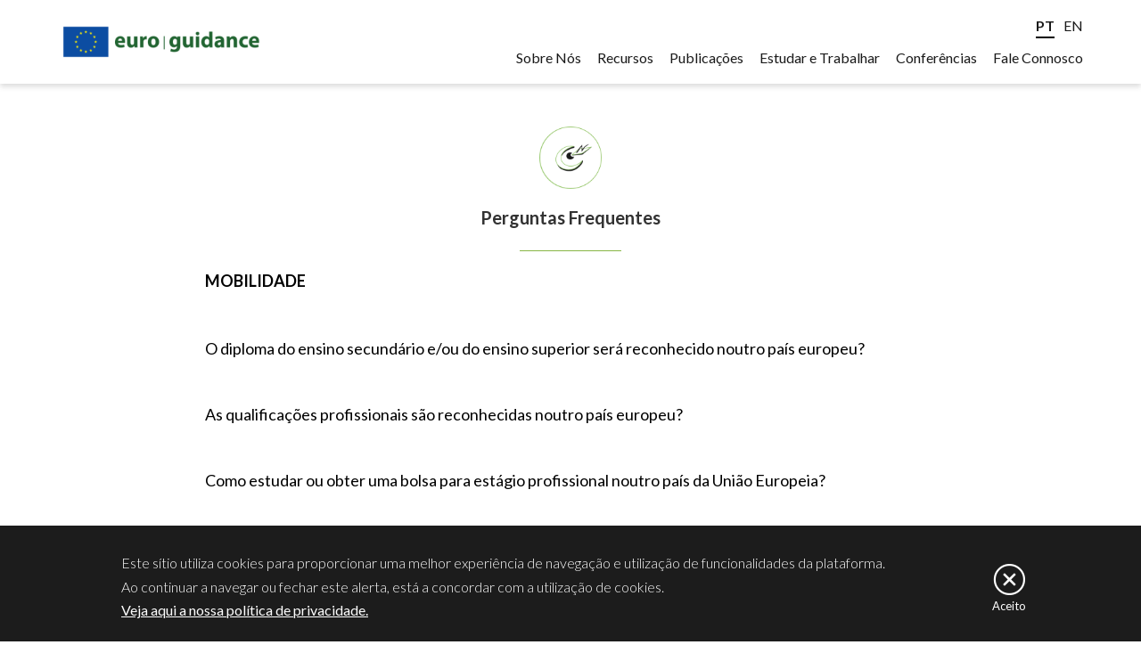

--- FILE ---
content_type: text/html; charset=UTF-8
request_url: https://euroguidance.gov.pt/pt/perguntas-frequentes
body_size: 31304
content:
<!DOCTYPE html>
<html lang="pt-pt" dir="ltr" prefix="og: https://ogp.me/ns#">
<head>
  <meta charset="utf-8" />
<link rel="canonical" href="https://euroguidance.gov.pt/pt/perguntas-frequentes" />
<meta name="Generator" content="Drupal 8 (Thunder | http://www.thunder.org)" />
<meta name="MobileOptimized" content="width" />
<meta name="HandheldFriendly" content="true" />
<meta name="viewport" content="width=device-width, initial-scale=1.0" />
<link rel="shortcut icon" href="/themes/custom/website/favicon.ico" type="image/vnd.microsoft.icon" />
<link rel="alternate" hreflang="pt-pt" href="https://euroguidance.gov.pt/pt/perguntas-frequentes" />
<link rel="alternate" hreflang="en" href="https://euroguidance.gov.pt/en/faqs" />
<link rel="revision" href="https://euroguidance.gov.pt/pt/perguntas-frequentes" />

  <title>
          Perguntas Frequentes | Euroguidance PT
      </title>
  <link rel="stylesheet" media="all" href="/core/assets/vendor/normalize-css/normalize.css?rz4da2" />
<link rel="stylesheet" media="all" href="/core/misc/normalize-fixes.css?rz4da2" />
<link rel="stylesheet" media="all" href="/core/themes/stable/css/system/components/ajax-progress.module.css?rz4da2" />
<link rel="stylesheet" media="all" href="/core/themes/stable/css/system/components/align.module.css?rz4da2" />
<link rel="stylesheet" media="all" href="/core/themes/stable/css/system/components/autocomplete-loading.module.css?rz4da2" />
<link rel="stylesheet" media="all" href="/core/themes/stable/css/system/components/fieldgroup.module.css?rz4da2" />
<link rel="stylesheet" media="all" href="/core/themes/stable/css/system/components/container-inline.module.css?rz4da2" />
<link rel="stylesheet" media="all" href="/core/themes/stable/css/system/components/clearfix.module.css?rz4da2" />
<link rel="stylesheet" media="all" href="/core/themes/stable/css/system/components/details.module.css?rz4da2" />
<link rel="stylesheet" media="all" href="/core/themes/stable/css/system/components/hidden.module.css?rz4da2" />
<link rel="stylesheet" media="all" href="/core/themes/stable/css/system/components/item-list.module.css?rz4da2" />
<link rel="stylesheet" media="all" href="/core/themes/stable/css/system/components/js.module.css?rz4da2" />
<link rel="stylesheet" media="all" href="/core/themes/stable/css/system/components/nowrap.module.css?rz4da2" />
<link rel="stylesheet" media="all" href="/core/themes/stable/css/system/components/position-container.module.css?rz4da2" />
<link rel="stylesheet" media="all" href="/core/themes/stable/css/system/components/progress.module.css?rz4da2" />
<link rel="stylesheet" media="all" href="/core/themes/stable/css/system/components/reset-appearance.module.css?rz4da2" />
<link rel="stylesheet" media="all" href="/core/themes/stable/css/system/components/resize.module.css?rz4da2" />
<link rel="stylesheet" media="all" href="/core/themes/stable/css/system/components/sticky-header.module.css?rz4da2" />
<link rel="stylesheet" media="all" href="/core/themes/stable/css/system/components/system-status-counter.css?rz4da2" />
<link rel="stylesheet" media="all" href="/core/themes/stable/css/system/components/system-status-report-counters.css?rz4da2" />
<link rel="stylesheet" media="all" href="/core/themes/stable/css/system/components/system-status-report-general-info.css?rz4da2" />
<link rel="stylesheet" media="all" href="/core/themes/stable/css/system/components/tabledrag.module.css?rz4da2" />
<link rel="stylesheet" media="all" href="/core/themes/stable/css/system/components/tablesort.module.css?rz4da2" />
<link rel="stylesheet" media="all" href="/core/themes/stable/css/system/components/tree-child.module.css?rz4da2" />
<link rel="stylesheet" media="all" href="/core/assets/vendor/jquery.ui/themes/base/core.css?rz4da2" />
<link rel="stylesheet" media="all" href="/core/assets/vendor/jquery.ui/themes/base/accordion.css?rz4da2" />
<link rel="stylesheet" media="all" href="/modules/contrib/eu_cookie_compliance/css/eu_cookie_compliance.bare.css?rz4da2" />
<link rel="stylesheet" media="all" href="/libraries/fontawesome/css/all.min.css?rz4da2" />
<link rel="stylesheet" media="all" href="/libraries/fontawesome/css/v4-shims.min.css?rz4da2" />
<link rel="stylesheet" media="all" href="/profiles/contrib/thunder/modules/thunder_media/css/bartik_slick_fix.css?rz4da2" />
<link rel="stylesheet" media="all" href="/modules/contrib/paragraphs/css/paragraphs.unpublished.css?rz4da2" />
<link rel="stylesheet" media="all" href="/core/assets/vendor/jquery.ui/themes/base/theme.css?rz4da2" />
<link rel="stylesheet" media="all" href="/themes/custom/website/css/main.css?rz4da2" />
<link rel="stylesheet" media="all" href="/core/themes/classy/css/components/action-links.css?rz4da2" />
<link rel="stylesheet" media="all" href="/core/themes/classy/css/components/breadcrumb.css?rz4da2" />
<link rel="stylesheet" media="all" href="/core/themes/classy/css/components/button.css?rz4da2" />
<link rel="stylesheet" media="all" href="/core/themes/classy/css/components/collapse-processed.css?rz4da2" />
<link rel="stylesheet" media="all" href="/core/themes/classy/css/components/container-inline.css?rz4da2" />
<link rel="stylesheet" media="all" href="/core/themes/classy/css/components/details.css?rz4da2" />
<link rel="stylesheet" media="all" href="/core/themes/classy/css/components/exposed-filters.css?rz4da2" />
<link rel="stylesheet" media="all" href="/core/themes/classy/css/components/field.css?rz4da2" />
<link rel="stylesheet" media="all" href="/core/themes/classy/css/components/form.css?rz4da2" />
<link rel="stylesheet" media="all" href="/core/themes/classy/css/components/icons.css?rz4da2" />
<link rel="stylesheet" media="all" href="/core/themes/classy/css/components/inline-form.css?rz4da2" />
<link rel="stylesheet" media="all" href="/core/themes/classy/css/components/item-list.css?rz4da2" />
<link rel="stylesheet" media="all" href="/core/themes/classy/css/components/link.css?rz4da2" />
<link rel="stylesheet" media="all" href="/core/themes/classy/css/components/links.css?rz4da2" />
<link rel="stylesheet" media="all" href="/core/themes/classy/css/components/menu.css?rz4da2" />
<link rel="stylesheet" media="all" href="/core/themes/classy/css/components/more-link.css?rz4da2" />
<link rel="stylesheet" media="all" href="/core/themes/classy/css/components/pager.css?rz4da2" />
<link rel="stylesheet" media="all" href="/core/themes/classy/css/components/tabledrag.css?rz4da2" />
<link rel="stylesheet" media="all" href="/core/themes/classy/css/components/tableselect.css?rz4da2" />
<link rel="stylesheet" media="all" href="/core/themes/classy/css/components/tablesort.css?rz4da2" />
<link rel="stylesheet" media="all" href="/core/themes/classy/css/components/tabs.css?rz4da2" />
<link rel="stylesheet" media="all" href="/core/themes/classy/css/components/textarea.css?rz4da2" />
<link rel="stylesheet" media="all" href="/core/themes/classy/css/components/ui-dialog.css?rz4da2" />
<link rel="stylesheet" media="all" href="/core/themes/classy/css/components/messages.css?rz4da2" />

  
<!--[if lte IE 8]>
<script src="/core/assets/vendor/html5shiv/html5shiv.min.js?v=3.7.3"></script>
<![endif]-->

  <!-- Google tag (gtag.js) -->
  <script async src="https://www.googletagmanager.com/gtag/js?id=G-QJ4JM30L57"></script>
  <script>
    window.dataLayer = window.dataLayer || [];
    function gtag(){dataLayer.push(arguments);}
    gtag('js', new Date());
    gtag('config', 'G-QJ4JM30L57');
  </script>
  <script type="text/javascript">
    (function(c,l,a,r,i,t,y){
        c[a]=c[a]||function(){(c[a].q=c[a].q||[]).push(arguments)};
        t=l.createElement(r);t.async=1;t.src="https://www.clarity.ms/tag/"+i;
        y=l.getElementsByTagName(r)[0];y.parentNode.insertBefore(t,y);
    })(window, document, "clarity", "script", "ibkvh7s100");
  </script>
</head>
<body class="no-sidebars path-node page-node-type-faq path-pt-perguntas-frequentes">
    <a href="#main-content" class="visually-hidden focusable skip-link">
    Passar para o conteúdo principal
  </a>
      
  
        <div class="dialog-off-canvas-main-canvas" data-off-canvas-main-canvas>
    <div role="document" class="page">
      <header id="site-header">
      <div class="outer-wrapper">
          <div class="">
    

<div id="block-website-euroguidancelogo" class="block block-block-content block-block-content2284de0a-db8d-450b-ae93-812344c51831">
  
    
      
            <div class="clearfix text-formatted field field--name-body field--type-text-with-summary field--label-hidden field__item"><div class="euroguidance-logo"><a href="/pt"><img alt="Logo da euroguidance" src="/themes/custom/website/euroguidance.png" /></a></div>
</div>
      
  </div>

<div id="block-menubutton" class="block block-block-content block-block-content4272db40-a320-4ffe-b65e-f7314d8700bc">
  
    
      
            <div class="clearfix text-formatted field field--name-body field--type-text-with-summary field--label-hidden field__item"><div class="menu-button">
<div></div>

<div></div>

<div></div>
</div></div>
      
  </div><nav role="navigation" aria-labelledby="block-website-main-menu-menu" id="block-website-main-menu" class="block block-menu navigation menu--main">
            
  <h2 class="visually-hidden" id="block-website-main-menu-menu">Main navigation</h2>
  

        
              <ul class="menu">
                    <li class="menu-item">
        <a href="/pt/sobre-nos" data-drupal-link-system-path="node/18">Sobre Nós</a>
              </li>
                <li class="menu-item">
        <a href="/pt/recursos" data-drupal-link-system-path="node/46">Recursos</a>
              </li>
                <li class="menu-item">
        <a href="/pt/publicacoes" data-drupal-link-system-path="node/47">Publicações</a>
              </li>
                <li class="menu-item menu-item--collapsed">
        <a href="/pt/estudar-e-trabalhar-noutro-pais" data-drupal-link-system-path="node/12">Estudar e Trabalhar</a>
              </li>
                <li class="menu-item">
        <a href="/pt/conferencias" data-drupal-link-system-path="conferencias">Conferências</a>
              </li>
                <li class="menu-item">
        <a href="/pt/fale-connosco" data-drupal-link-system-path="webform/contactos">Fale Connosco</a>
              </li>
        </ul>
  


  </nav>


<div class="language-switcher-language-session block block-language block-language-blocklanguage-interface" id="block-languageswitcher-2" role="navigation">
  
    
      <ul class="links"><li data-drupal-link-system-path="node/19" class="pt-pt is-active"><a href="/pt/perguntas-frequentes" class="language-link session-active is-active" data-drupal-link-system-path="node/19">PT</a></li><li data-drupal-link-query="{&quot;language&quot;:&quot;en&quot;}" data-drupal-link-system-path="node/19" class="en"><a href="/pt/perguntas-frequentes?language=en" class="language-link" data-drupal-link-query="{&quot;language&quot;:&quot;en&quot;}" data-drupal-link-system-path="node/19">EN</a></li></ul>
  </div>
  </div>

      </div>
    </header>
  
      <section id="featured">
      <div class="columns">
          <div class="">
    <div data-drupal-messages-fallback class="hidden"></div>

  </div>

      </div>
    </section>
  
  
  <main role="main" class="outer-wrapper">
    <a id="main-content" tabindex="-1"></a>

    
    <section id="content">
        <div class="">
    

<div id="block-website-page-title" class="block block-core block-page-title-block">
  
    
      
  <h1 class="page-title"><span class="field field--name-title field--type-string field--label-hidden">Perguntas Frequentes</span>
</h1>


  </div>

<div id="block-website-content" class="block block-system block-system-main-block">
  
    
      <article id="node-19" class="" role="article">
  
    

  
  
            <div class="field field--name-field-main-topic-image field--type-image field--label-hidden field__item">  <img src="/sites/default/files/styles/mobile_topic_circle_image_100x100_/public/2019-10/Perguntas-frequentes-site_3.png?h=3aef581a&amp;itok=Fu01ud9_" width="100" height="100" alt="FAQs" class="image-style-mobile-topic-circle-image-100x100-" />


</div>
      
      <div class="field field--name-field-faqs-list field--type-entity-reference-revisions field--label-hidden field__items">
              <div class="field__item">  <div class="paragraph paragraph--type--faq-section paragraph--view-mode--default">
          
            <div class="field field--name-field-titulo field--type-string field--label-hidden field__item"> MOBILIDADE</div>
      
      <div class="field field--name-field-faq field--type-faqfield field--label-hidden field__items">
              <div class="field__item"><div id="faqfield_field_faq_paragraph_87"><h3 class="faqfield-question">O diploma do ensino secundário e/ou do ensino superior será reconhecido noutro país europeu?</h3><div class="faqfield-answer"><p>A rede de Centros Nacionais de Reconhecimento Académico e Informação (NARIC) juntamente com a rede ENIC disponibilizam aconselhamento e informação sobre o reconhecimento académico de diplomas e períodos de estudo realizados no estrangeiro.</p></div><h3 class="faqfield-question">As  qualificações profissionais são reconhecidas noutro país europeu?</h3><div class="faqfield-answer"><p>O Ponto de Referência Nacional para Qualificações Profissionais disponibiliza informação sobre o reconhecimento das qualificações nacionais e certificados de habilitações profissionais.</p><p> </p></div><h3 class="faqfield-question">Como estudar ou obter uma bolsa para estágio profissional noutro país da União Europeia?</h3><div class="faqfield-answer"><p>No Ploteus, na secção "Sistemas Educativos", há informação sobre oportunidades de obtenção de bolsas. O  Centro Euroguidance do país no qual deseja estudar ou trabalhar pode, também dar informações suplementares.</p></div><h3 class="faqfield-question">Onde posso informar-me sobre oportunidades de trabalho na Europa?</h3><div class="faqfield-answer"><p> No website EURES, que acolhe a base da dados europeia de postos de trabalho e visa facilitar a livre circulação dos trabalhadores.</p></div><h3 class="faqfield-question">Como é possível demonstrar os conhecimentos e as competências adquiridas numa experiência de mobilidade?</h3><div class="faqfield-answer"><p>Para facilitar a demonstração dos conhecimentos e das competências foi criado o Europass Mobilidade.</p></div><h3 class="faqfield-question">O que é o Europass Mobilidade?</h3><div class="faqfield-answer"><p>Documento de registo de conhecimentos e competências adquiridos noutro país europeu na sequência de:<br />
- uma experiência de estudo<br />
- um estágio<br />
- uma experiência de voluntariado</p></div></div></div>
          </div>
  
      </div>
</div>
              <div class="field__item">  <div class="paragraph paragraph--type--faq-section paragraph--view-mode--default">
          
            <div class="field field--name-field-titulo field--type-string field--label-hidden field__item">ORIENTAÇÃO AO LONGO DA VIDA</div>
      
      <div class="field field--name-field-faq field--type-faqfield field--label-hidden field__items">
              <div class="field__item"><div id="faqfield_field_faq_paragraph_90"><h3 class="faqfield-question">O que é a orientação ao longo da vida?</h3><div class="faqfield-answer"><p>Orientação ao Longo da Vida refere-se a serviços e atividades destinados a apoiar os indivíduos de todas as idades e em qualquer momento da sua vida nas escolhas educativas, formativas e profissionais, bem como a apoiar na gestão de carreira.</p></div><h3 class="faqfield-question">Quem disponibiliza serviços de orientação?</h3><div class="faqfield-answer"><p>Os serviços se orientação ao longo da vida podem ser disponibilizados pelas escolas, universidades, instituições de formação, serviços públicos de emprego, empresas, sector comunitário ou de voluntariado, ambos no setor público e privado.</p></div><h3 class="faqfield-question">Qual é o papel da orientação ao longo da vida?</h3><div class="faqfield-answer"><p>A orientação ao longo da vida tem como objetivos:</p><ul><li>Capacitar os cidadãos para uma gestão eficaz do seu percurso educativo e profissional.</li><li>Facilitar as transições entre ciclos de estudo; do sistema educativo para o sistema formativo e vice versa; da escola para o mercado de trabalho; desemprego para o emprego; de um emprego para outro emprego.</li><li>Promover a mobilidade ao longo do percurso educativo e profissional.</li></ul></div><h3 class="faqfield-question">O que envolve uma escolha profissional?</h3><div class="faqfield-answer"><p>Atualmente as alterações do mercado de trabalho são muito rápidas. Os percursos profissionais caracterizam-se por diversas transições. Muitas das atividades profissionais que um jovem irá desempenhar no futuro ainda são hoje desconhecidas.</p><p>É importante adquirir uma formação académica sólida e desenvolver competências pessoais que permitam fazer face aos desafios a enfrentar ao longo do processo educativo e profissional.</p><p>Estar atento à evolução do mercado de trabalho, aprender a pesquisar e validar a informação e aprofundar o auto conhecimento são importantes na construção do percurso educativo e profissional.</p></div><h3 class="faqfield-question">Todos os alunos devem participar em atividades de orientação?</h3><div class="faqfield-answer"><p>As atividades de orientação permitem o desenvolvimento de um conjunto de estratégias que vão ser úteis ao longo da vida, em diferentes fases do percurso educativo e profissional. Muitas das atividades podem ser efetuadas de forma autónoma, por recurso, nomeadamente, a instrumentos de orientação online, podendo ser complementadas com o apoio do psicólogo da escola. A participação nestas atividades é sempre voluntária.</p></div><h3 class="faqfield-question">Como é que a escola pode apoiar os alunos no processo de orientação?</h3><div class="faqfield-answer"><p>A rede de escolas públicas disponibiliza intervenções de orientação de acordo com os níveis etários e as necessidades de cada aluno. Os alunos são estimulados a pesquisar informação sobre o sistema educativo e formativo; apoiados no desenvolvimento de competências de gestão de carreira, bem como acompanhados no processo de tomada de decisão e na preparação das transições entre ciclos de ensino e da escola para o mercado de trabalho.</p></div><h3 class="faqfield-question">Quem pode apoiar os alunos no processo de tomada de decisão?</h3><div class="faqfield-answer"><p>O apoio especializado do psicólogo é importante nesta fase, mas os pais e os professores são elementos fundamentais no apoio aos alunos no processo de tomada de decisão.</p></div><h3 class="faqfield-question">Quais são as competências necessárias em 2030?</h3><div class="faqfield-answer"><p>Estudos recentes referem como competências essenciais:<br />
Inteligência emocional<br />
Curiosidade<br />
Criatividade<br />
Iniciativa<br />
Pensamento multidisciplinar<br />
Empatia<br />
Agenciamento</p></div></div></div>
          </div>
  
      </div>
</div>
          </div>
  

  
  
  
</article>
  </div>

<div id="block-compassmenuimage" class="block block-block-content block-block-content23c6dc75-c07e-402d-9dba-14f1fa5d18ec">
  
    
      
            <div class="clearfix text-formatted field field--name-body field--type-text-with-summary field--label-hidden field__item"><br /><br /><p><img alt="Bussola do menu" src="/themes/custom/website/img/compass.png" /></p>
</div>
      
  </div><nav role="navigation" aria-labelledby="block-website-compassmenu-menu" id="block-website-compassmenu" class="block block-menu navigation menu--compass-menu">
            
  <h2 class="visually-hidden" id="block-website-compassmenu-menu">Compass menu</h2>
  

        
              <ul class="menu">
                    <li class="menu-item menu-item--active-trail">
        <a href="/pt/perguntas-frequentes" data-drupal-link-system-path="node/19" class="is-active">PERGUNTAS FREQUENTES</a>
              </li>
                <li class="menu-item">
        <a href="/pt/links-uteis" data-drupal-link-system-path="node/20">LINKS ÚTEIS</a>
              </li>
                <li class="menu-item">
        <a href="/pt/contactos" data-drupal-link-system-path="node/45">CONTACTOS</a>
              </li>
        </ul>
  


  </nav>

  </div>

    </section>

      </main>

      <footer id="site-footer" role="contentinfo">
              <section class="footer-top">
            <div class="">
    

<div id="block-website-footertopblock" class="block block-block-content block-block-content80605f19-06fe-4428-a1c4-9d643c786878">
  
    
      
            <div class="clearfix text-formatted field field--name-body field--type-text-with-summary field--label-hidden field__item"><div class="img-container"><img alt="Euroguidance" src="/themes/custom/website/img/dge.png" /><img alt="Erasmus" src="/themes/custom/website/img/euroguidance.png" /><img alt="Direção-Geral da Educação" src="/themes/custom/website/img/erasmus.png" /></div>

<p style="clear: both;"> </p>

<div class="text-container"><a href="https://creativecommons.org/licenses/by-nc-nd/2.5/pt/" target="_blank">TERMOS DE UTILIZAÇÃO</a> | © 2021 EUROGUIDANCE PT | <a href="https://www.simbiose.com/" target="_blank">POWERED BY <strong>SIMBIOSE</strong></a></div>

<p> </p>
</div>
      
  </div>
  </div>

        </section>
      
              <section class="footer-bottom">
            <div class="">
    

<div class="language-switcher-language-session block block-language block-language-blocklanguage-interface" id="block-website-languageswitcher" role="navigation">
  
    
      <ul class="links"><li data-drupal-link-system-path="node/19" class="pt-pt is-active"><a href="/pt/perguntas-frequentes" class="language-link session-active is-active" data-drupal-link-system-path="node/19">PT</a></li><li data-drupal-link-query="{&quot;language&quot;:&quot;en&quot;}" data-drupal-link-system-path="node/19" class="en"><a href="/pt/perguntas-frequentes?language=en" class="language-link" data-drupal-link-query="{&quot;language&quot;:&quot;en&quot;}" data-drupal-link-system-path="node/19">EN</a></li></ul>
  </div>

<div id="block-subscrevernewsletter" class="block block-block-content block-block-content3703487f-d91b-48a0-bf88-1cc3b35fb475">
  
    
      
            <div class="clearfix text-formatted field field--name-body field--type-text-with-summary field--label-hidden field__item"><h2>Subscreva a nossa newsletter</h2>

<div id="mc_embed_signup">
<form action="https://mec.us12.list-manage.com/subscribe/post?u=62fcb5cae6b576a090ea2090a&amp;id=4c376589a7" class="validate" id="mc-embedded-subscribe-form" method="post" name="mc-embedded-subscribe-form" novalidate="" target="_blank">
<div id="mc_embed_signup_scroll"><input class="email" id="mce-EMAIL" name="EMAIL" placeholder="endereço de email" required="" type="email" value="" />
<div class="clear"><input class="button" id="mc-embedded-subscribe" name="subscribe" type="submit" value="Subscrever" /></div>
</div>
</form>
</div>
</div>
      
  </div><nav role="navigation" aria-labelledby="block-socialnewtorks-menu" id="block-socialnewtorks" class="block block-menu navigation menu--social-newtorks">
            
  <h2 class="visually-hidden" id="block-socialnewtorks-menu">Social Newtorks</h2>
  

        
              <ul class="menu">
                    <li aria-label="Youtube" class="menu-item">
        <a href="https://www.youtube.com/user/EuroguidancePT"><i class="fa fab fa-youtube" aria-hidden="true"></i></a>
              </li>
        </ul>
  


  </nav>

  </div>

        </section>
          </footer>
  </div>
  </div>

  
  
  <script type="application/json" data-drupal-selector="drupal-settings-json">{"path":{"baseUrl":"\/","scriptPath":null,"pathPrefix":"pt\/","currentPath":"node\/19","currentPathIsAdmin":false,"isFront":false,"currentLanguage":"pt-pt"},"pluralDelimiter":"\u0003","suppressDeprecationErrors":true,"faqfield":{"#faqfield_field_faq_paragraph_90":{"active":false,"heightStyle":"content","collapsible":true,"event":"click","animate":{"duration":200,"easing":"linear"}},"#faqfield_field_faq_paragraph_87":{"active":false,"heightStyle":"content","collapsible":true,"event":"click","animate":{"duration":200,"easing":"linear"}}},"eu_cookie_compliance":{"cookie_policy_version":"1.0.0","popup_enabled":true,"popup_agreed_enabled":false,"popup_hide_agreed":false,"popup_clicking_confirmation":true,"popup_scrolling_confirmation":false,"popup_html_info":"\u003Cdiv role=\u0022alertdialog\u0022 aria-labelledby=\u0022popup-text\u0022  class=\u0022eu-cookie-compliance-banner eu-cookie-compliance-banner-info eu-cookie-compliance-banner--default\u0022\u003E\n  \u003Cdiv class=\u0022popup-content info eu-cookie-compliance-content\u0022\u003E\n    \u003Cdiv id=\u0022popup-text\u0022 class=\u0022eu-cookie-compliance-message\u0022\u003E\n      \u003Cdiv class=\u0022cookie-text\u0022\u003E\u003Cp\u003EEste s\u00edtio utiliza cookies para proporcionar uma melhor experi\u00eancia de navega\u00e7\u00e3o e utiliza\u00e7\u00e3o de funcionalidades da plataforma.\u003Cbr \/\u003EAo continuar a navegar ou fechar este alerta, est\u00e1 a concordar com a utiliza\u00e7\u00e3o de cookies.\u003C\/p\u003E\u003C\/div\u003E\n              \u003Cbutton type=\u0022button\u0022 class=\u0022find-more-button eu-cookie-compliance-more-button\u0022\u003EVeja aqui a nossa pol\u00edtica de privacidade.\u003C\/button\u003E\n          \u003C\/div\u003E\n\n    \n    \u003Cdiv id=\u0022popup-buttons\u0022 class=\u0022eu-cookie-compliance-buttons\u0022\u003E\n      \u003Cbutton type=\u0022button\u0022 class=\u0022agree-button eu-cookie-compliance-default-button\u0022\u003EAceito\u003C\/button\u003E\n          \u003C\/div\u003E\n  \u003C\/div\u003E\n\u003C\/div\u003E","use_mobile_message":false,"mobile_popup_html_info":"\u003Cdiv role=\u0022alertdialog\u0022 aria-labelledby=\u0022popup-text\u0022  class=\u0022eu-cookie-compliance-banner eu-cookie-compliance-banner-info eu-cookie-compliance-banner--default\u0022\u003E\n  \u003Cdiv class=\u0022popup-content info eu-cookie-compliance-content\u0022\u003E\n    \u003Cdiv id=\u0022popup-text\u0022 class=\u0022eu-cookie-compliance-message\u0022\u003E\n      \n              \u003Cbutton type=\u0022button\u0022 class=\u0022find-more-button eu-cookie-compliance-more-button\u0022\u003EVeja aqui a nossa pol\u00edtica de privacidade.\u003C\/button\u003E\n          \u003C\/div\u003E\n\n    \n    \u003Cdiv id=\u0022popup-buttons\u0022 class=\u0022eu-cookie-compliance-buttons\u0022\u003E\n      \u003Cbutton type=\u0022button\u0022 class=\u0022agree-button eu-cookie-compliance-default-button\u0022\u003EAceito\u003C\/button\u003E\n          \u003C\/div\u003E\n  \u003C\/div\u003E\n\u003C\/div\u003E","mobile_breakpoint":768,"popup_html_agreed":false,"popup_use_bare_css":true,"popup_height":"auto","popup_width":"100%","popup_delay":1000,"popup_link":"\/pt\/politica-de-privacidade","popup_link_new_window":true,"popup_position":false,"fixed_top_position":true,"popup_language":"pt-pt","store_consent":false,"better_support_for_screen_readers":false,"cookie_name":"","reload_page":false,"domain":"","domain_all_sites":false,"popup_eu_only_js":false,"cookie_lifetime":100,"cookie_session":0,"set_cookie_session_zero_on_disagree":0,"disagree_do_not_show_popup":false,"method":"default","automatic_cookies_removal":true,"allowed_cookies":"","withdraw_markup":"\u003Cbutton type=\u0022button\u0022 class=\u0022eu-cookie-withdraw-tab\u0022\u003EPrivacy settings\u003C\/button\u003E\n\u003Cdiv role=\u0022alertdialog\u0022 aria-labelledby=\u0022popup-text\u0022 class=\u0022eu-cookie-withdraw-banner\u0022\u003E\n  \u003Cdiv class=\u0022popup-content info eu-cookie-compliance-content\u0022\u003E\n    \u003Cdiv id=\u0022popup-text\u0022 class=\u0022eu-cookie-compliance-message\u0022\u003E\n      \u003Ch2\u003EWe use cookies on this site to enhance your user experience\u003C\/h2\u003E\u003Cp\u003EYou have given your consent for us to set cookies.\u003C\/p\u003E\n    \u003C\/div\u003E\n    \u003Cdiv id=\u0022popup-buttons\u0022 class=\u0022eu-cookie-compliance-buttons\u0022\u003E\n      \u003Cbutton type=\u0022button\u0022 class=\u0022eu-cookie-withdraw-button\u0022\u003ERetirar consentimento\u003C\/button\u003E\n    \u003C\/div\u003E\n  \u003C\/div\u003E\n\u003C\/div\u003E","withdraw_enabled":false,"reload_options":0,"reload_routes_list":"","withdraw_button_on_info_popup":false,"cookie_categories":[],"cookie_categories_details":[],"enable_save_preferences_button":true,"containing_element":"body","settings_tab_enabled":false},"user":{"uid":0,"permissionsHash":"911414f2d85d4bd8fce03c23a9e74fb8800799fc78c9ca04efab3f232defd266"}}</script>
<script src="/core/assets/vendor/jquery/jquery.min.js?v=3.4.1"></script>
<script src="/core/assets/vendor/jquery-once/jquery.once.min.js?v=2.2.0"></script>
<script src="/core/misc/drupalSettingsLoader.js?v=8.8.2"></script>
<script src="/sites/default/files/languages/pt-pt_TtKeohBFbPShFtnmwYIDTcztyTNvaVGs4RLLQzPpHlU.js?rz4da2"></script>
<script src="/core/misc/drupal.js?v=8.8.2"></script>
<script src="/core/misc/drupal.init.js?v=8.8.2"></script>
<script src="/core/assets/vendor/jquery.ui/ui/data-min.js?v=1.12.1"></script>
<script src="/core/assets/vendor/jquery.ui/ui/disable-selection-min.js?v=1.12.1"></script>
<script src="/core/assets/vendor/jquery.ui/ui/form-min.js?v=1.12.1"></script>
<script src="/core/assets/vendor/jquery.ui/ui/labels-min.js?v=1.12.1"></script>
<script src="/core/assets/vendor/jquery.ui/ui/jquery-1-7-min.js?v=1.12.1"></script>
<script src="/core/assets/vendor/jquery.ui/ui/scroll-parent-min.js?v=1.12.1"></script>
<script src="/core/assets/vendor/jquery.ui/ui/tabbable-min.js?v=1.12.1"></script>
<script src="/core/assets/vendor/jquery.ui/ui/unique-id-min.js?v=1.12.1"></script>
<script src="/core/assets/vendor/jquery.ui/ui/version-min.js?v=1.12.1"></script>
<script src="/core/assets/vendor/jquery.ui/ui/escape-selector-min.js?v=1.12.1"></script>
<script src="/core/assets/vendor/jquery.ui/ui/focusable-min.js?v=1.12.1"></script>
<script src="/core/assets/vendor/jquery.ui/ui/ie-min.js?v=1.12.1"></script>
<script src="/core/assets/vendor/jquery.ui/ui/keycode-min.js?v=1.12.1"></script>
<script src="/core/assets/vendor/jquery.ui/ui/plugin-min.js?v=1.12.1"></script>
<script src="/core/assets/vendor/jquery.ui/ui/safe-active-element-min.js?v=1.12.1"></script>
<script src="/core/assets/vendor/jquery.ui/ui/safe-blur-min.js?v=1.12.1"></script>
<script src="/core/assets/vendor/jquery.ui/ui/widget-min.js?v=1.12.1"></script>
<script src="/themes/custom/website/js/scripts.js?v=8.8.2"></script>
<script src="/core/assets/vendor/jquery.ui/ui/widgets/accordion-min.js?v=1.12.1"></script>
<script src="/modules/contrib/faqfield/js/faqfield.accordion.js?v=8.x-1.0"></script>
<script src="/core/assets/vendor/jquery.cookie/jquery.cookie.min.js?v=1.4.1"></script>
<script src="/modules/contrib/eu_cookie_compliance/js/eu_cookie_compliance.js?v=1.9" defer></script>

</body>
</html>


--- FILE ---
content_type: text/css
request_url: https://euroguidance.gov.pt/themes/custom/website/css/main.css?rz4da2
body_size: 146994
content:
@import url(../node_modules/normalize.css/normalize.css);@import url("https://fonts.googleapis.com/css?family=Lato:100,300,400,700&display=swap");@import url("https://fonts.googleapis.com/css?family=Lato:300,400,700,900&display=swap");html{box-sizing:border-box}*,*::after,*::before{box-sizing:inherit}.status-messages .error{background-color:#fbe3e4;color:#97161b;display:block;margin-bottom:.75em;padding:.75em .75em .75em 50px;border-radius:5px}.status-messages .error a{color:#6a0f13;text-decoration:underline}.status-messages .error a:focus,.status-messages .error a:hover{color:#110203}.status-messages .status{background-color:#e6efc2;color:#56651a;display:block;margin-bottom:.75em;padding:.75em .75em .75em 50px;border-radius:5px}.status-messages .status a{color:#333c10;text-decoration:underline}.status-messages .status a:focus,.status-messages .status a:hover{color:#000}.status-messages .notice{background-color:#e5edf8;color:#244e87;display:block;margin-bottom:.75em;padding:.75em .75em .75em 50px;border-radius:5px}.status-messages .notice a{color:#19375f;text-decoration:underline}.status-messages .notice a:focus,.status-messages .notice a:hover{color:#04080e}.status-messages .warning{background-color:#fff6bf;color:#8c7800;display:block;margin-bottom:.75em;padding:.75em .75em .75em 50px;border-radius:5px}.status-messages .warning a{color:#594c00;text-decoration:underline}.status-messages .warning a:focus,.status-messages .warning a:hover{color:#000}table{width:100%;border-collapse:separate;border-spacing:0}table th{text-align:left}table td{line-height:1.5em}table tbody tr:hover>td,table tbody tr:hover>th{background-color:#fafafa}table tbody tr:first-child td{border-top:2px solid #dcdcdc}table thead th{background-color:#fff;border-bottom:0px;padding:0.75em 1em}table tbody{background-color:#fff}table tbody td{border-bottom:0px;border-top:1px solid #dcdcdc;padding:0.75em 1em}body{color:#333;font-family:"Helvetica Neue","Helvetica","Roboto","Arial",sans-serif;font-size:1em;line-height:1.5}h1,h2,h3,h4,h5,h6{font-family:"Helvetica Neue","Helvetica","Roboto","Arial",sans-serif;font-size:1em;line-height:1.2;margin:0 0 .75em}p{margin:0 0 .75em}a{color:#1565c0;text-decoration:none;transition:color 150ms ease}a:active,a:focus,a:hover{color:#104c90}hr{border-bottom:1px solid #ddd;border-left:0;border-right:0;border-top:0;margin:1.5em 0}img,picture{margin:0;max-width:100%}button,input[type="button"],input[type="reset"],input[type="submit"]{appearance:none;background-color:#1565c0;border:0;border-radius:3px;color:#fff;cursor:pointer;display:inline-block;font-family:"Helvetica Neue","Helvetica","Roboto","Arial",sans-serif;font-size:1em;-webkit-font-smoothing:antialiased;font-weight:600;line-height:1;padding:.75em 1.5em;text-decoration:none;transition:background-color 150ms ease;user-select:none;vertical-align:middle;white-space:nowrap}button:hover,button:focus,input[type="button"]:hover,input[type="button"]:focus,input[type="reset"]:hover,input[type="reset"]:focus,input[type="submit"]:hover,input[type="submit"]:focus{background-color:#11519a;color:#fff}button:disabled,input[type="button"]:disabled,input[type="reset"]:disabled,input[type="submit"]:disabled{cursor:not-allowed;opacity:0.5}button:disabled:hover,input[type="button"]:disabled:hover,input[type="reset"]:disabled:hover,input[type="submit"]:disabled:hover{background-color:#1565c0}fieldset{background-color:transparent;border:0;margin:0;padding:0}legend{font-weight:600;margin-bottom:.375em;padding:0}label{display:block;font-weight:600;margin-bottom:.375em}input,select{display:block;font-family:"Helvetica Neue","Helvetica","Roboto","Arial",sans-serif;font-size:1em}input[type="color"],input[type="date"],input[type="datetime"],input[type="datetime-local"],input[type="email"],input[type="month"],input[type="number"],input[type="password"],input[type="search"],input[type="tel"],input[type="text"],input[type="time"],input[type="url"],input[type="week"],input:not([type]),textarea,select[multiple]{background-color:#fff;border:1px solid #ddd;border-radius:3px;box-shadow:inset 0 1px 3px rgba(0,0,0,0.06);box-sizing:border-box;font-family:"Helvetica Neue","Helvetica","Roboto","Arial",sans-serif;font-size:1em;margin-bottom:.75em;padding:.5em;transition:border-color 150ms ease;width:100%}input[type="color"]:hover,input[type="date"]:hover,input[type="datetime"]:hover,input[type="datetime-local"]:hover,input[type="email"]:hover,input[type="month"]:hover,input[type="number"]:hover,input[type="password"]:hover,input[type="search"]:hover,input[type="tel"]:hover,input[type="text"]:hover,input[type="time"]:hover,input[type="url"]:hover,input[type="week"]:hover,input:not([type]):hover,textarea:hover,select[multiple]:hover{border-color:#b1b1b1}input[type="color"]:focus,input[type="date"]:focus,input[type="datetime"]:focus,input[type="datetime-local"]:focus,input[type="email"]:focus,input[type="month"]:focus,input[type="number"]:focus,input[type="password"]:focus,input[type="search"]:focus,input[type="tel"]:focus,input[type="text"]:focus,input[type="time"]:focus,input[type="url"]:focus,input[type="week"]:focus,input:not([type]):focus,textarea:focus,select[multiple]:focus{border-color:#1565c0;box-shadow:inset 0 1px 3px rgba(0,0,0,0.06),0 0 5px rgba(18,89,169,0.7);outline:none}input[type="color"]:disabled,input[type="date"]:disabled,input[type="datetime"]:disabled,input[type="datetime-local"]:disabled,input[type="email"]:disabled,input[type="month"]:disabled,input[type="number"]:disabled,input[type="password"]:disabled,input[type="search"]:disabled,input[type="tel"]:disabled,input[type="text"]:disabled,input[type="time"]:disabled,input[type="url"]:disabled,input[type="week"]:disabled,input:not([type]):disabled,textarea:disabled,select[multiple]:disabled{background-color:#f2f2f2;cursor:not-allowed}input[type="color"]:disabled:hover,input[type="date"]:disabled:hover,input[type="datetime"]:disabled:hover,input[type="datetime-local"]:disabled:hover,input[type="email"]:disabled:hover,input[type="month"]:disabled:hover,input[type="number"]:disabled:hover,input[type="password"]:disabled:hover,input[type="search"]:disabled:hover,input[type="tel"]:disabled:hover,input[type="text"]:disabled:hover,input[type="time"]:disabled:hover,input[type="url"]:disabled:hover,input[type="week"]:disabled:hover,input:not([type]):disabled:hover,textarea:disabled:hover,select[multiple]:disabled:hover{border:1px solid #ddd}textarea{resize:vertical}[type="search"]{appearance:none}[type="checkbox"],[type="radio"]{display:inline;margin-right:.375em}[type="file"]{margin-bottom:.75em;width:100%}select{margin-bottom:1.5em;max-width:100%;width:auto}ul,ol{list-style-type:none;margin:0;padding:0}dl{margin-bottom:.75em}dl dt{font-weight:600;margin-top:.75em}dl dd{margin:0}table{width:100%;border-collapse:separate;border-spacing:0}table th{text-align:left}table td{line-height:1.5}table tbody tr:hover>td,table tbody tr:hover>th{background-color:#fafafa}table tbody tr:first-child td{border-top:2px solid #ddd}table thead th{background-color:#fff;border-bottom:0px;padding:0.75em 1em}table tbody{background-color:#fff}table tbody td{border-bottom:0px;border-top:1px solid #ddd;padding:0.75em 1em}body{color:#333;font-family:"Helvetica Neue","Helvetica","Roboto","Arial",sans-serif;font-size:1em;line-height:1.5}h1,h2,h3,h4,h5,h6{font-family:"Helvetica Neue","Helvetica","Roboto","Arial",sans-serif;font-size:1em;line-height:1.2;margin:0 0 .75em}p{margin:0 0 .75em}a{color:#1565c0;text-decoration:none;transition:color 150ms ease}a:active,a:focus,a:hover{color:#104c90}hr{border-bottom:1px solid #ddd;border-left:0;border-right:0;border-top:0;margin:1.5em 0}img,picture{margin:0;max-width:100%}#site-footer{background:#40526b;padding:3em 1.618em;width:100%}#site-footer ul:not(.contextual-links){padding:0}#site-footer ul:not(.contextual-links) li{list-style:none;line-height:1.5em}#site-footer a{text-decoration:none}#site-footer section{max-width:1200px;margin-left:auto;margin-right:auto}#site-footer section::after{clear:both;content:"";display:table}#site-footer .footer-top{margin-bottom:1em}#site-footer .footer-logo{margin-bottom:2em;text-align:center}#site-footer .footer-logo img{height:3em}#site-footer .footer-bottom p{color:rgba(255,255,255,0.65);font-size:0.9em;line-height:1.5em;margin:auto}#site-footer .copyright{float:left;display:block;margin-right:2.35765%;width:31.76157%;padding-left:1em}#site-footer .copyright:last-child{margin-right:0}#site-footer .utility-menu{float:left;display:block;margin-right:2.35765%;width:65.88078%}#site-footer .utility-menu:last-child{margin-right:0}#site-footer .utility-menu ul{text-align:right;font-weight:600}#site-footer .utility-menu ul li{display:inline;padding-right:1em}#site-footer .utility-menu ul li a{color:rgba(255,255,255,0.65)}#primary-tasks.tabs{line-height:1.5;padding:0;margin:5px 0;border-bottom:1px solid #ddd}#primary-tasks.tabs::after{clear:both;content:"";display:table}#primary-tasks.tabs li{list-style:none;border-top:1px solid #ddd}@media screen and (min-width: 37.5em){#primary-tasks.tabs li{display:inline}}#primary-tasks.tabs li a{background-color:#fff;border-top:1px solid #ddd;color:#333;display:block;font-weight:400;padding:.75em 1.618em;text-decoration:none}@media screen and (min-width: 37.5em){#primary-tasks.tabs li a{display:inline-block;border-top:0}}#primary-tasks.tabs li a.is-active{border-bottom:0}@media screen and (min-width: 37.5em){#primary-tasks.tabs li a.is-active{border:1px solid #ddd;border-bottom-color:#fff;margin-bottom:-1px}}#primary-tasks.tabs li a:hover{color:#477DCA}#primary-tasks.tabs li a:focus{outline:none}#secondary-tasks.tabs{line-height:1.5;padding:0;margin:5px 0}#secondary-tasks.tabs::after{clear:both;content:"";display:table}#secondary-tasks.tabs li{list-style:none;float:left;border-right:1px solid #ddd}#secondary-tasks.tabs li:last-child{border-right:none}#secondary-tasks.tabs li a{cursor:pointer;display:inline-block;font-size:1em;font-weight:normal;line-height:1;padding:0.75em 1em;width:100%}button,input[type="button"],input[type="reset"],input[type="submit"]{appearance:none;background-color:#1565c0;border:0;border-radius:3px;color:#fff;cursor:pointer;display:inline-block;font-family:"Helvetica Neue","Helvetica","Roboto","Arial",sans-serif;font-size:1em;-webkit-font-smoothing:antialiased;font-weight:600;line-height:1;padding:.75em 1.5em;text-decoration:none;transition:background-color 150ms ease;user-select:none;vertical-align:middle;white-space:nowrap}button:hover,button:focus,input[type="button"]:hover,input[type="button"]:focus,input[type="reset"]:hover,input[type="reset"]:focus,input[type="submit"]:hover,input[type="submit"]:focus{background-color:#11519a;color:#fff}button:disabled,input[type="button"]:disabled,input[type="reset"]:disabled,input[type="submit"]:disabled{cursor:not-allowed;opacity:0.5}button:disabled:hover,input[type="button"]:disabled:hover,input[type="reset"]:disabled:hover,input[type="submit"]:disabled:hover{background-color:#1565c0}fieldset{background-color:transparent;border:0;margin:0;padding:0}legend{font-weight:600;margin-bottom:.375em;padding:0}label{display:block;font-weight:600;margin-bottom:.375em}input,select{display:block;font-family:"Helvetica Neue","Helvetica","Roboto","Arial",sans-serif;font-size:1em}input[type="color"],input[type="date"],input[type="datetime"],input[type="datetime-local"],input[type="email"],input[type="month"],input[type="number"],input[type="password"],input[type="search"],input[type="tel"],input[type="text"],input[type="time"],input[type="url"],input[type="week"],input:not([type]),textarea,select[multiple]{background-color:#fff;border:1px solid #ddd;border-radius:3px;box-shadow:inset 0 1px 3px rgba(0,0,0,0.06);box-sizing:border-box;font-family:"Helvetica Neue","Helvetica","Roboto","Arial",sans-serif;font-size:1em;margin-bottom:.75em;padding:.5em;transition:border-color 150ms ease;width:100%}input[type="color"]:hover,input[type="date"]:hover,input[type="datetime"]:hover,input[type="datetime-local"]:hover,input[type="email"]:hover,input[type="month"]:hover,input[type="number"]:hover,input[type="password"]:hover,input[type="search"]:hover,input[type="tel"]:hover,input[type="text"]:hover,input[type="time"]:hover,input[type="url"]:hover,input[type="week"]:hover,input:not([type]):hover,textarea:hover,select[multiple]:hover{border-color:#b1b1b1}input[type="color"]:focus,input[type="date"]:focus,input[type="datetime"]:focus,input[type="datetime-local"]:focus,input[type="email"]:focus,input[type="month"]:focus,input[type="number"]:focus,input[type="password"]:focus,input[type="search"]:focus,input[type="tel"]:focus,input[type="text"]:focus,input[type="time"]:focus,input[type="url"]:focus,input[type="week"]:focus,input:not([type]):focus,textarea:focus,select[multiple]:focus{border-color:#1565c0;box-shadow:inset 0 1px 3px rgba(0,0,0,0.06),0 0 5px rgba(18,89,169,0.7);outline:none}input[type="color"]:disabled,input[type="date"]:disabled,input[type="datetime"]:disabled,input[type="datetime-local"]:disabled,input[type="email"]:disabled,input[type="month"]:disabled,input[type="number"]:disabled,input[type="password"]:disabled,input[type="search"]:disabled,input[type="tel"]:disabled,input[type="text"]:disabled,input[type="time"]:disabled,input[type="url"]:disabled,input[type="week"]:disabled,input:not([type]):disabled,textarea:disabled,select[multiple]:disabled{background-color:#f2f2f2;cursor:not-allowed}input[type="color"]:disabled:hover,input[type="date"]:disabled:hover,input[type="datetime"]:disabled:hover,input[type="datetime-local"]:disabled:hover,input[type="email"]:disabled:hover,input[type="month"]:disabled:hover,input[type="number"]:disabled:hover,input[type="password"]:disabled:hover,input[type="search"]:disabled:hover,input[type="tel"]:disabled:hover,input[type="text"]:disabled:hover,input[type="time"]:disabled:hover,input[type="url"]:disabled:hover,input[type="week"]:disabled:hover,input:not([type]):disabled:hover,textarea:disabled:hover,select[multiple]:disabled:hover{border:1px solid #ddd}textarea{resize:vertical}[type="search"]{appearance:none}[type="checkbox"],[type="radio"]{display:inline;margin-right:.375em}[type="file"]{margin-bottom:.75em;width:100%}select{margin-bottom:1.5em;max-width:100%;width:auto}ul,ol{list-style-type:none;margin:0;padding:0}dl{margin-bottom:.75em}dl dt{font-weight:600;margin-top:.75em}dl dd{margin:0}table{border-collapse:collapse;margin:.75em 0;table-layout:fixed;width:100%}th{border-bottom:1px solid #a6a6a6;font-weight:600;padding:.75em 0;text-align:left}td{border-bottom:1px solid #ddd;padding:.75em 0}tr,td,th{vertical-align:middle}body{margin:0;padding:0}body main{max-width:1200px;margin-left:auto;margin-right:auto;padding:3em 0}body main::after{clear:both;content:"";display:table}body.no-sidebars main section#content{float:left;display:block;margin-right:2.35765%;width:100%}body.no-sidebars main section#content:last-child{margin-right:0}body.one-sidebar.sidebar-first main aside#sidebar-first{float:left;display:block;margin-right:2.35765%;width:31.76157%}body.one-sidebar.sidebar-first main aside#sidebar-first:last-child{margin-right:0}body.one-sidebar.sidebar-first main section#content{float:left;display:block;margin-right:2.35765%;width:65.88078%}body.one-sidebar.sidebar-first main section#content:last-child{margin-right:0}body.one-sidebar.sidebar-second main aside#sidebar-second{float:left;display:block;margin-right:2.35765%;width:31.76157%}body.one-sidebar.sidebar-second main aside#sidebar-second:last-child{margin-right:0}body.one-sidebar.sidebar-second main section#content{float:left;display:block;margin-right:2.35765%;width:65.88078%}body.one-sidebar.sidebar-second main section#content:last-child{margin-right:0}body.two-sidebars main aside#sidebar-first{float:left;display:block;margin-right:2.35765%;width:23.23176%}body.two-sidebars main aside#sidebar-first:last-child{margin-right:0}body.two-sidebars main aside#sidebar-second{float:left;display:block;margin-right:2.35765%;width:23.23176%}body.two-sidebars main aside#sidebar-second:last-child{margin-right:0}body.two-sidebars main section#content{float:left;display:block;margin-right:2.35765%;width:48.82117%}body.two-sidebars main section#content:last-child{margin-right:0}.outer-wrapper{max-width:1200px;margin-left:auto;margin-right:auto}.outer-wrapper::after{clear:both;content:"";display:table}.breadcrumb{display:inline-block;margin-bottom:1.5em;text-align:left}.breadcrumb a{background-color:#fff;border-left:0;border:1px solid #ddd;color:#999;display:inline-block;font-size:0.8em;line-height:2.25em;margin-bottom:2px;margin-right:-5px;padding:0 .5625em 0 1.125em;position:relative;text-decoration:none}.breadcrumb a:first-child{border-bottom-left-radius:3px;border-left:1px solid #ddd;border-top-left-radius:3px;padding-left:1.125em}.breadcrumb a:last-child{background-color:#fff;border-bottom-right-radius:3px;border-top-right-radius:3px;color:#999;padding-right:1.125em}.breadcrumb a:focus,.breadcrumb a:hover{background-color:#fff;color:#1565c0}.breadcrumb a:after,.breadcrumb a:before{position:absolute;top:0px;right:auto;bottom:0px;left:100%;border-bottom:1.125em solid transparent;border-left:.5625em solid transparent;border-top:1.125em solid transparent;content:'';display:block;margin:auto;z-index:2}.breadcrumb a:last-child:after,.breadcrumb a:last-child:before{border:none}.breadcrumb a:before{border-left-color:#ddd;margin-left:1px;z-index:1}.breadcrumb a:after{border-left-color:#fff}@media screen and (min-width: 600px){.breadcrumb a{font-size:1em;padding:0 1.125em 0 1.5em}}.hero{background-color:#53aee0;background-image:linear-gradient(#53aee0, #3da4dc);background-size:cover;padding-bottom:3em}.hero .hero-logo img{height:4em;margin-bottom:1em}.hero .hero-inner{max-width:1200px;margin-left:auto;margin-right:auto;color:#fff;margin:auto;padding:3.5em;text-align:center}.hero .hero-inner::after{clear:both;content:"";display:table}.hero .hero-inner::after{clear:both;content:"";display:table}.hero .hero-inner .hero-copy{text-align:center}.hero .hero-inner .hero-copy h2{font-size:2rem;margin-bottom:0.5em;font-weight:200}@media screen and (min-width: 900px){.hero .hero-inner .hero-copy h2{font-size:4rem}}.hero .hero-inner .hero-copy h2 strong{font-weight:700}.hero .hero-inner .hero-copy p{font-weight:200;line-height:1.4em}@media screen and (min-width: 900px){.hero .hero-inner .hero-copy p{font-size:1.4em}}.sliding-popup-bottom{height:280px;font-family:'Lato';font-size:14px;text-align:center;width:100%;padding:30px 15px 12px 15px;background-color:#1C1C1C;color:white;line-height:24px}.sliding-popup-bottom p{text-align:center;margin-bottom:0;font-weight:300}.sliding-popup-bottom button{background-color:transparent;padding:0;display:block;margin:0 auto;font-family:'Lato'}.sliding-popup-bottom button:hover{background-color:transparent}.sliding-popup-bottom .eu-cookie-compliance-content{max-width:100%}.sliding-popup-bottom .eu-cookie-compliance-content .eu-cookie-compliance-message{max-width:100% !important}.sliding-popup-bottom .eu-cookie-compliance-content .eu-cookie-compliance-message button{font-weight:400;text-decoration:underline;margin-top:4px}.sliding-popup-bottom .eu-cookie-compliance-content .eu-cookie-compliance-buttons{position:absolute;bottom:15px;left:0;right:0;margin:0 auto}.sliding-popup-bottom .eu-cookie-compliance-content .eu-cookie-compliance-buttons button{font-size:12px;font-weight:400}.sliding-popup-bottom .eu-cookie-compliance-content .eu-cookie-compliance-buttons button:before{content:"\f057";font-family:'Font Awesome 5 Pro';display:block;font-size:40px;font-weight:300;margin-bottom:5px}@media only screen and (min-width: 768px){.sliding-popup-bottom{padding:28px 83px;height:130px;font-size:16px;line-height:27px}.sliding-popup-bottom p{text-align:left}.sliding-popup-bottom .eu-cookie-compliance-content{max-width:1008px;display:grid;grid-template-columns:22fr 1fr}.sliding-popup-bottom .eu-cookie-compliance-content .eu-cookie-compliance-message{max-width:100%}.sliding-popup-bottom .eu-cookie-compliance-content .eu-cookie-compliance-message button{text-decoration:underline;margin-top:5px;margin-left:0}.sliding-popup-bottom .eu-cookie-compliance-content .eu-cookie-compliance-buttons{position:initial;margin-top:15px}.sliding-popup-bottom .eu-cookie-compliance-content .eu-cookie-compliance-buttons button{font-size:13px}.sliding-popup-bottom .eu-cookie-compliance-content .eu-cookie-compliance-buttons button:before{content:"\f057";font-family:'Font Awesome 5 Pro';display:block;font-size:36px;font-weight:300;margin-bottom:5px}}.flex-boxes{display:-webkit-box;display:-moz-box;display:box;display:-webkit-flex;display:-moz-flex;display:-ms-flexbox;display:flex;-webkit-box-pack:center;-moz-box-pack:center;box-pack:center;-webkit-justify-content:center;-moz-justify-content:center;-ms-justify-content:center;-o-justify-content:center;justify-content:center;-ms-flex-pack:center;-webkit-box-align:stretch;-moz-box-align:stretch;box-align:stretch;-webkit-align-items:stretch;-moz-align-items:stretch;-ms-align-items:stretch;-o-align-items:stretch;align-items:stretch;-ms-flex-align:stretch;-webkit-box-lines:multiple;-moz-box-lines:multiple;box-lines:multiple;-webkit-flex-wrap:wrap;-moz-flex-wrap:wrap;-ms-flex-wrap:wrap;flex-wrap:wrap;clear:both;text-align:center}.flex-boxes a{text-decoration:none}.flex-boxes::after{clear:both;content:"";display:table}.flex-boxes .flex-box{-webkit-box-flex:2;-moz-box-flex:2;box-flex:2;-webkit-flex:2 2 15em;-moz-flex:2 2 15em;-ms-flex:2 2 15em;flex:2 2 15em;-webkit-align-self:stretch;-moz-align-self:stretch;align-self:stretch;-ms-flex-item-align:stretch;background:#f7f7f7;border-radius:3px;box-shadow:inset 0 0 1px #ddd,0 2px 4px #e6e6e6;display:block;margin:.4em;padding:2em 2em 3em 2em}.flex-boxes .flex-box:nth-child(1){border-top:6px solid tomato}.flex-boxes .flex-box:nth-child(2){border-top:6px solid #72BFBF}.flex-boxes .flex-box:nth-child(3){border-top:6px solid #92B1E3}.flex-boxes .flex-box:nth-child(4){border-top:6px solid #E3D743}.flex-boxes .flex-box:nth-child(5){border-top:6px solid #CCC}.flex-boxes .flex-box:nth-child(6){border-top:6px solid #F6C05C}.flex-boxes .flex-box img{display:block;height:3em;margin-bottom:2em;margin:auto;opacity:0.4}.flex-boxes .flex-box .flex-title{color:rgba(51,51,51,0.7);font-size:1.2em;font-weight:800;margin-bottom:0.5em}.flex-boxes .flex-box p{line-height:1.5em;margin:auto}.flex-boxes .flex-box-big{-webkit-box-flex:1;-moz-box-flex:1;box-flex:1;-webkit-flex:1 1 40em;-moz-flex:1 1 40em;-ms-flex:1 1 40em;flex:1 1 40em}body #site-header{position:fixed;background-color:white !important;width:100%;z-index:10}body #site-header .outer-wrapper{max-width:550px;position:relative;height:94px;-webkit-box-shadow:0px 3px 6px 0px rgba(50,50,50,0.18);-moz-box-shadow:0px 3px 6px 0px rgba(50,50,50,0.18);box-shadow:0px 3px 6px 0px rgba(50,50,50,0.18);font-family:Lato}body #site-header .outer-wrapper #block-languageswitcher-2{display:none}body #site-header .outer-wrapper #block-website-euroguidancelogo{height:100%;position:absolute}body #site-header .outer-wrapper #block-website-euroguidancelogo .clearfix{height:100%}body #site-header .outer-wrapper #block-website-euroguidancelogo .clearfix .euroguidance-logo{height:100%}body #site-header .outer-wrapper #block-website-euroguidancelogo .clearfix .euroguidance-logo a img{max-width:221px;position:absolute;top:0;bottom:0;left:20px;margin:auto}body #site-header .outer-wrapper #block-website-main-menu{display:none;background-color:#88B545}body #site-header .outer-wrapper #block-website-main-menu .menu{height:calc(100% - 130px)}body #site-header .outer-wrapper #block-website-main-menu .menu-item.menu-item--active-trail:after{content:"";position:absolute;height:2px;width:40px;display:block;background-color:#1A1A1A;left:0;bottom:0;right:0;margin:16px auto 0;top:50%}@media screen and (min-width: 960px){body #site-header .outer-wrapper #block-website-main-menu .menu-item.menu-item--active-trail:after{display:none}}body #site-header .outer-wrapper #block-website-main-menu .menu-item a{color:white;font-size:22px;position:absolute;right:0;left:0;top:0;bottom:0;margin:auto;display:block;width:max-content;height:max-content}body #site-header .outer-wrapper #block-website-main-menu .menu-item a.is-active{font-weight:bold}body #site-header .outer-wrapper #block-menubutton{display:block;position:absolute;height:max-content;outline:none;width:max-content;top:57px;right:0;margin:auto}body #site-header .outer-wrapper #block-menubutton .menu-button{display:block;height:40px;position:absolute;width:40px;cursor:pointer;right:35px;z-index:9999;top:-14px;margin:auto;bottom:0}body #site-header .outer-wrapper #block-menubutton .menu-button>div{border:1.5px solid black;background-color:black;width:35px;margin:0 auto;margin-top:10px;opacity:1;transition:transform .3s ease}body #site-header .outer-wrapper #block-menubutton .menu-button>div:first-child{margin-top:5px}@media screen and (min-width: 960px){body #site-header{position:static}}@media screen and (max-width: 959px){body.menu-expanded #site-header{position:relative;min-height:calc(100% - 129px)}body.menu-expanded #site-header .outer-wrapper{max-width:550px;position:absolute;height:100%;width:100%}body.menu-expanded #site-header .outer-wrapper #block-website-main-menu{display:block;position:absolute;width:100%;height:100%}body.menu-expanded #site-header .outer-wrapper #block-website-main-menu ul{margin:0;height:calc(100% - 93px);text-align:center}body.menu-expanded #site-header .outer-wrapper #block-website-main-menu ul li{height:calc(100% / 6);position:relative}body.menu-expanded #site-header .outer-wrapper #block-website-euroguidancelogo{height:94px;-webkit-box-shadow:0px 3px 6px 0px rgba(50,50,50,0.18);-moz-box-shadow:0px 3px 6px 0px rgba(50,50,50,0.18);box-shadow:0px 3px 6px 0px rgba(50,50,50,0.18);width:100%;position:static;margin:0}body.menu-expanded #site-header .outer-wrapper #block-website-euroguidancelogo .euroguidance-logo{height:100%;position:relative}body.menu-expanded #site-header .outer-wrapper #block-website-euroguidancelogo .euroguidance-logo a img{max-width:221px;position:absolute;top:0;bottom:0;left:20px;margin:auto}body.menu-expanded #site-header .outer-wrapper #block-menubutton{top:57px;margin-bottom:-115px}body.menu-expanded #site-header .outer-wrapper #block-menubutton .menu-button>div:first-child{transform:rotate(45deg) translate(9px, 9px)}body.menu-expanded #site-header .outer-wrapper #block-menubutton .menu-button>div:nth-child(2){opacity:0}body.menu-expanded #site-header .outer-wrapper #block-menubutton .menu-button>div:last-child{transform:rotate(-45deg) translate(9px, -9px)}}@media only screen and (min-width: 600px) and (max-width: 959px){body #site-header .outer-wrapper{max-width:920px !important}}@media only screen and (min-width: 960px){body #site-header{-webkit-box-shadow:0px 3px 6px 0px rgba(50,50,50,0.18);-moz-box-shadow:0px 3px 6px 0px rgba(50,50,50,0.18);box-shadow:0px 3px 6px 0px rgba(50,50,50,0.18)}body #site-header .outer-wrapper{max-width:1180px;-webkit-box-shadow:none;-moz-box-shadow:none;box-shadow:none}body #site-header .outer-wrapper #block-languageswitcher-2{display:block !important;width:fit-content;position:absolute;right:15px;top:17px}body #site-header .outer-wrapper #block-languageswitcher-2 .links li{display:inline-block;margin-left:10px}body #site-header .outer-wrapper #block-languageswitcher-2 .links li.is-active{border-bottom:2px solid black;font-weight:bold}body #site-header .outer-wrapper #block-languageswitcher-2 .links li a{color:#1A1A1A}body #site-header .outer-wrapper #block-languageswitcher-2 .links li a:hover{color:#88B545}body #site-header .outer-wrapper #block-menubutton{display:none}body #site-header .outer-wrapper #block-website-main-menu{display:block !important}body #site-header .outer-wrapper #block-website-main-menu .menu{width:max-content;float:right;margin-top:50px;background-color:transparent;margin-right:15px}body #site-header .outer-wrapper #block-website-main-menu .menu .menu-item{display:inline-block;margin-left:15px}body #site-header .outer-wrapper #block-website-main-menu .menu .menu-item a{font-size:16px;color:#1A1A1A;position:static}body #site-header .outer-wrapper #block-website-main-menu .menu .menu-item a:hover{color:#88B545}body #site-header .outer-wrapper #block-website-main-menu .menu .menu-item a.is-active{font-weight:bold;border-bottom:2px solid #88B545;color:#88B545}body #site-header .outer-wrapper #block-website-main-menu .menu .menu-item.menu-item--active-trail a{font-weight:bold;border-bottom:2px solid #88B545;color:#88B545}body #site-header .outer-wrapper #block-website-main-menu .menu .menu-item.menu-item--active-trail:after{content:"";position:absolute;height:2px;width:40px;background-color:#1A1A1A;left:0;bottom:5px;right:0;margin:0 auto}}.visible-language{visibility:visible !important;height:40px !important}body #site-footer{padding:0 !important;font-family:Lato;max-width:550px;margin:0 auto;background-color:transparent}body #site-footer .footer-top{padding-top:25px;background-color:#88B545;margin-bottom:0 !important;padding-bottom:7px}body #site-footer .footer-top .text-container{margin:auto;max-width:1041px;text-align:center;color:white;font-size:12px}body #site-footer .footer-top .text-container a{color:#fff}body #site-footer .footer-top .text-container a:visited{color:#fff}body #site-footer .footer-top .text-container a:hover{color:#fff}body #site-footer .footer-top #block-website-footertopblock img{margin:auto;margin-bottom:28px;display:block;margin-left:auto;margin-right:auto;padding-left:37px;padding-right:37px}body #site-footer .footer-top #block-website-footertopblock img:first-child,body #site-footer .footer-top #block-website-footertopblock img:last-child{padding-left:0px;padding-right:0px}body #site-footer .footer-top #block-website-footertopblock p{text-align:center;color:#fff;font-size:14px;margin-bottom:21px;font-weight:300;letter-spacing:0.6px}body #site-footer #block-socialnewtorks{position:relative}body #site-footer #block-socialnewtorks .menu{padding:0;margin:0 auto;bottom:0;top:0;width:max-content;padding-bottom:15px;height:33%;margin-top:30px}body #site-footer #block-socialnewtorks .menu .menu-item{display:inline-block}body #site-footer #block-socialnewtorks .menu .menu-item:not(:last-child){margin-right:25px}body #site-footer #block-socialnewtorks .menu .menu-item a{font-size:30px;color:#88B545}body #site-footer #block-socialnewtorks .menu .menu-item a:hover{color:white}body #site-footer .footer-bottom{background-color:#1A1A1A;position:relative}body #site-footer .footer-bottom .block-language{padding-top:17px;visibility:hidden;height:0}body #site-footer .footer-bottom .block-language .links{margin-bottom:36px;position:absolute;left:0;right:0;margin:0 auto;width:max-content}body #site-footer .footer-bottom .block-language .links li{height:fit-content;right:0;left:0;margin:0 10px;display:inline-block;width:fit-content;text-align:center}body #site-footer .footer-bottom .block-language .links li:first-child .is-active:after{content:"";height:1px;position:absolute;width:20px;top:30px;left:11px;bottom:0;border-bottom:2px solid #fff}body #site-footer .footer-bottom .block-language .links li:last-child .is-active:after{content:"";height:1px;position:absolute;width:20px;top:30px;right:14px;bottom:0;border-bottom:2px solid #fff}body #site-footer .footer-bottom .block-language .links li a{font-size:20px;color:#88B545 !important;text-align:center}body #site-footer .footer-bottom .block-language .links li a:hover{color:#88B545}body #site-footer .footer-bottom .block-language .links li a:visited{color:#88B545}body #site-footer .footer-bottom #block-website-mailchimpsubscribeform,body #site-footer .footer-bottom #block-subscrevernewsletter{padding-top:29px;margin-bottom:25px}body #site-footer .footer-bottom #block-website-mailchimpsubscribeform h2,body #site-footer .footer-bottom #block-subscrevernewsletter h2{font-size:18px;color:#88B545;font-family:Lato;text-align:center;font-weight:400;margin-bottom:14px}body #site-footer .footer-bottom #block-website-mailchimpsubscribeform .field__item #mc_embed_signup,body #site-footer .footer-bottom #block-subscrevernewsletter .field__item #mc_embed_signup{background-color:#1A1A1A;position:relative}body #site-footer .footer-bottom #block-website-mailchimpsubscribeform .field__item #mc_embed_signup #mc_embed_signup_scroll #mce-EMAIL,body #site-footer .footer-bottom #block-subscrevernewsletter .field__item #mc_embed_signup #mc_embed_signup_scroll #mce-EMAIL{width:80%;font-family:Lato;background-color:#1A1A1A;border-radius:0;height:36px;border-color:#88B545;float:left;margin-top:15px;margin-left:25px;color:#fff}body #site-footer .footer-bottom #block-website-mailchimpsubscribeform .field__item #mc_embed_signup #mc_embed_signup_scroll #mce-EMAIL::placeholder,body #site-footer .footer-bottom #block-subscrevernewsletter .field__item #mc_embed_signup #mc_embed_signup_scroll #mce-EMAIL::placeholder{color:#999;margin-left:14px}body #site-footer .footer-bottom #block-website-mailchimpsubscribeform .field__item #mc_embed_signup .clear:after,body #site-footer .footer-bottom #block-subscrevernewsletter .field__item #mc_embed_signup .clear:after{font-family:'Font Awesome 5 Pro';content:"\f061";color:#88B545;display:block;font-size:16px;border:1px solid #88B545;height:26px;position:absolute;font-weight:300;padding-top:1px;width:26px;padding-left:6px;padding-bottom:7px;margin-top:-13px;border-radius:50%;float:right;right:3%;top:33px;text-indent:-1px}body #site-footer .footer-bottom #block-website-mailchimpsubscribeform .field__item #mc_embed_signup .clear:hover:after,body #site-footer .footer-bottom #block-subscrevernewsletter .field__item #mc_embed_signup .clear:hover:after{background:#88B545;color:white}body #site-footer .footer-bottom #block-website-mailchimpsubscribeform .field__item #mc_embed_signup .clear #mc-embedded-subscribe,body #site-footer .footer-bottom #block-subscrevernewsletter .field__item #mc_embed_signup .clear #mc-embedded-subscribe{width:25px;height:25px;position:absolute;padding:0;right:3%;top:21px;background:transparent;display:block;color:transparent;z-index:300}body #site-footer .footer-bottom #block-website-socialmedialinks{padding-bottom:25px}body #site-footer .footer-bottom #block-website-socialmedialinks .field--name-body{width:fit-content;right:0;left:0;margin:auto;display:block}body #site-footer .footer-bottom #block-website-socialmedialinks .field--name-body a img{max-height:25px}body #site-footer .footer-bottom #block-website-socialmedialinks .field--name-body a:not(:last-child){margin-right:33px}@media screen and (max-width: 959px){body.menu-expanded #site-footer{position:absolute;bottom:-1px;z-index:9999999;background-color:#1A1A1A;min-height:130px;max-height:130px}body.menu-expanded #site-footer .footer-top{display:none}body.menu-expanded #site-footer .footer-bottom{height:100%;position:absolute;width:100%}body.menu-expanded #site-footer .footer-bottom>div{height:100%}body.menu-expanded #site-footer .footer-bottom>div #block-website-mailchimpsubscribeform,body.menu-expanded #site-footer .footer-bottom>div #block-subscrevernewsletter{display:none}body.menu-expanded #site-footer .footer-bottom>div #block-website-socialmedialinks{padding:0;position:absolute;bottom:20px;right:0;left:0}}@media only screen and (min-width: 600px) and (max-width: 959px){body #site-footer{max-width:920px}}@media only screen and (min-width: 960px){body #site-footer{max-width:100%}body #site-footer section{max-width:100%}body #site-footer .footer-top{padding:10px 0;position:relative;min-height:140px}body #site-footer .footer-top #block-website-footertopblock{color:white;font-size:14px;padding-top:0px;margin:auto;max-width:1041px;text-align:center}body #site-footer .footer-top #block-website-footertopblock .field--name-body .img-container{margin:auto}body #site-footer .footer-top #block-website-footertopblock .field--name-body .img-container img{display:inline-block;margin:auto}body #site-footer .footer-top #block-website-footertopblock .field--name-body .text-container{margin:auto;max-width:1041px;text-align:center}body #site-footer .footer-top #block-website-footertopblock .field--name-body .text-container p{color:#fff;font-size:14px;margin:0 auto;font-weight:300;letter-spacing:0.6px;line-height:30px}body #site-footer .footer-bottom>div{display:grid;grid-template-columns:3fr 1fr;grid-column-gap:20px;max-width:1180px;margin:0 auto}body #site-footer .footer-bottom>div .block-language{display:none}body #site-footer .footer-bottom>div #block-socialnewtorks{position:relative;margin-right:25px}body #site-footer .footer-bottom>div #block-socialnewtorks .menu{padding:0;margin:auto;position:absolute;bottom:0;top:0;right:0;height:33%}body #site-footer .footer-bottom>div #block-socialnewtorks .menu .menu-item{display:inline-block}body #site-footer .footer-bottom>div #block-socialnewtorks .menu .menu-item:not(:last-child){margin-right:25px}body #site-footer .footer-bottom>div #block-socialnewtorks .menu .menu-item a,body #site-footer .footer-bottom>div #block-socialnewtorks .menu .menu-item span{font-size:30px;color:#88B545}body #site-footer .footer-bottom>div #block-socialnewtorks .menu .menu-item a:hover,body #site-footer .footer-bottom>div #block-socialnewtorks .menu .menu-item span:hover{color:white}body #site-footer .footer-bottom>div #block-website-mailchimpsubscribeform,body #site-footer .footer-bottom>div #block-subscrevernewsletter{float:right;margin-left:15px}body #site-footer .footer-bottom>div #block-website-mailchimpsubscribeform h2,body #site-footer .footer-bottom>div #block-subscrevernewsletter h2{width:245px;float:left;margin-top:15px}body #site-footer .footer-bottom>div #block-website-mailchimpsubscribeform .field__item #mc_embed_signup,body #site-footer .footer-bottom>div #block-subscrevernewsletter .field__item #mc_embed_signup{margin-top:-8px;width:450px}body #site-footer .footer-bottom>div #block-website-mailchimpsubscribeform .field__item #mc_embed_signup .clear #mc-embedded-subscribe,body #site-footer .footer-bottom>div #block-subscrevernewsletter .field__item #mc_embed_signup .clear #mc-embedded-subscribe{right:13px !important;top:21px !important}body #site-footer .footer-bottom>div #block-website-mailchimpsubscribeform .field--name-body,body #site-footer .footer-bottom>div #block-subscrevernewsletter .field--name-body{width:350px;float:left;display:grid;grid-template-columns:1fr 1fr}}#featured{padding-top:94px;max-width:550px;margin:0 auto}#featured #block-website-frontpagetopimage img{width:100%}#featured #block-frontpageimagelarge{display:none}#featured #block-frontpageimagelarge img{width:100%}#featured .block-views-blockfront-page-news-block-1{background-color:#88B545;margin-top:-18px;height:110px;-webkit-box-shadow:0px 3px 6px 0px rgba(50,50,50,0.18);-moz-box-shadow:0px 3px 6px 0px rgba(50,50,50,0.18);box-shadow:0px 3px 6px 0px rgba(50,50,50,0.18)}#featured .block-views-blockfront-page-news-block-1 .field-content{display:block;height:110px;position:relative}#featured .block-views-blockfront-page-news-block-1 .field-content .front-page-news{position:absolute;top:0;width:70%;bottom:0;height:max-content;margin:auto;right:0;left:-40px;word-break:break-word}#featured .block-views-blockfront-page-news-block-1 .field-content .front-page-news .news-text{float:left}#featured .block-views-blockfront-page-news-block-1 .field-content .front-page-news .news-text h3{color:#fff;float:left;margin-right:5px;font-family:Lato;font-size:17px;margin-bottom:0}#featured .block-views-blockfront-page-news-block-1 .field-content .front-page-news .news-text a{overflow-wrap:break-word;margin-top:-1px;font-family:Lato;font-size:17px;color:#1A1A1A}#featured .block-views-blockfront-page-news-block-1 .field-content .front-page-news .news-text a:hover{color:#1A1A1A}#featured .block-views-blockfront-page-news-block-1 .field-content .front-page-news .news-text a:visited{color:#1A1A1A}#featured .block-views-blockfront-page-news-block-1 .field-content .arrow-link{width:26px;position:absolute;height:26px;right:-40px;top:0;bottom:0;margin:auto}#featured .block-views-blockfront-page-news-block-1 .field-content .arrow-link a{display:block;height:26px;width:26px;position:relative}#featured .block-views-blockfront-page-news-block-1 .field-content .arrow-link a:after{font-family:'Font Awesome 5 Pro';content:"\f061";color:white;display:block;font-size:16px;height:26px;font-weight:300;width:26px;border-radius:50%;text-align:center;border:1px solid white}#featured .block-views-blockfront-page-news-block-1 .field-content .arrow-link a:hover:after{background-color:white;color:#88B545}#featured #block-website-frontpageguidesandresourcelinks{padding-top:50px;-webkit-box-shadow:0px 3px 6px 0px rgba(50,50,50,0.18);-moz-box-shadow:0px 3px 6px 0px rgba(50,50,50,0.18);box-shadow:0px 3px 6px 0px rgba(50,50,50,0.18)}#featured #block-website-frontpageguidesandresourcelinks .recursos{height:203px}#featured #block-website-frontpageguidesandresourcelinks .recursos:hover a{color:#88B545}#featured #block-website-frontpageguidesandresourcelinks .recursos a{display:block;text-align:center;color:#1A1A1A;font-weight:bold;font-size:18px;font-family:Lato}#featured #block-website-frontpageguidesandresourcelinks .recursos a img{width:96px;height:96px;margin-bottom:12px}#featured #block-frontpagebottomlinks{margin:75px auto 50px}#featured #block-frontpagebottomlinks .front-page-links-container{margin:0;margin-left:20px}#featured #block-frontpagebottomlinks .front-page-links-container .front-page-link{margin-bottom:55px;width:95%}#featured #block-frontpagebottomlinks .front-page-links-container .front-page-link a{font-size:18px;font-family:Lato;color:#1A1A1A}#featured #block-frontpagebottomlinks .front-page-links-container .front-page-link a:hover{color:#88B545}#featured #block-frontpagebottomlinks .front-page-links-container .front-page-link:not(:last-child):after{content:"";position:absolute;width:90%;margin-top:60px;margin-left:20px;left:0;border-bottom:1px solid #88B545}#featured #block-website-bottomimage{margin-top:-13px;margin-bottom:-120px;width:100%}#featured #block-mapimagelarge{display:none}@media screen and (min-width: 960px){#featured{padding:0}#featured .status-messages{margin-top:20px}}@media only screen and (min-width: 600px) and (max-width: 959px){#featured{max-width:920px}#featured #block-website-bottomimage{display:none !important}#featured #block-mapimagelarge{display:block}#featured #block-website-frontpageguidesandresourcelinks .field--name-body .recursos{width:25%;margin:0 auto;float:left}#featured #block-website-frontpageguidesandresourcelinks .field--name-body .recursos a{font-size:16px}}@media only screen and (min-width: 960px){#featured{max-width:100%}#featured #block-website-frontpagetopimage{display:none}#featured #block-frontpageimagelarge{display:initial}#featured .block-views-blockfront-page-news-block-1{height:60px}#featured .block-views-blockfront-page-news-block-1 .field-content{max-width:1041px;min-width:1041px;width:1041px;margin:0 auto;position:relative;min-height:60px;max-height:60px}#featured .block-views-blockfront-page-news-block-1 .field-content .front-page-news{width:max-content;position:absolute;top:0;bottom:0;left:0;height:43%;right:0;margin:auto}#featured .block-views-blockfront-page-news-block-1 .field-content .front-page-news .news-text{width:max-content;float:left}#featured .block-views-blockfront-page-news-block-1 .field-content .front-page-news .news-text h3{margin-top:3px}#featured .block-views-blockfront-page-news-block-1 .field-content .front-page-news .news-text:hover a{color:white}#featured .block-views-blockfront-page-news-block-1 .field-content .front-page-news .arrow-link{width:26px;height:26px;float:left;position:static;margin-left:10px}#featured .block-views-blockfront-page-news-block-1 .field-content .front-page-news .arrow-link a{display:block;height:26px;width:26px;position:relative}#featured .block-views-blockfront-page-news-block-1 .field-content .front-page-news .arrow-link a:after{font-family:'Font Awesome 5 Pro';content:"\f061";color:white;display:block;font-size:16px;height:26px;font-weight:300;width:26px;border-radius:50%;text-align:center;border:1px solid white}#featured .block-views-blockfront-page-news-block-1 .field-content .front-page-news .arrow-link a:hover:after{background-color:white;color:#88B545}#featured #block-website-bottomimage{height:140px;overflow:hidden}#featured #block-website-bottomimage img{margin-top:-78px;width:100%;height:100%}#featured #block-frontpagebottomlinks .front-page-links-container{display:grid;grid-column-gap:39px;grid-row-gap:0px;grid-auto-rows:80px;grid-template-columns:50% 1fr;max-width:1041px;margin:0 auto}#featured #block-frontpagebottomlinks .front-page-links-container .front-page-link{margin:0 auto}#featured #block-frontpagebottomlinks .front-page-links-container .front-page-link:not(:last-child):after{display:block;width:450px;margin-top:25px;margin-left:0;position:initial}#featured #block-frontpagebottomlinks .front-page-links-container .front-page-link:nth-last-child(2):after{border-bottom:none}#featured #block-website-frontpageguidesandresourcelinks .field--name-body .recursos{width:25%;margin:0 auto;display:block;float:left}#featured #block-website-frontpageguidesandresourcelinks .field--name-body .recursos a{font-size:18px}}.path-pt-perguntas-frequentes #content>div,.path-en-faqs #content>div{margin-top:-25px}.path-pt-perguntas-frequentes #content>div .field--name-title,.path-en-faqs #content>div .field--name-title{position:absolute;margin-top:90px;left:0;right:0;text-align:center}.path-pt-perguntas-frequentes #content>div .field--name-title:after,.path-en-faqs #content>div .field--name-title:after{content:"";height:1px;display:block;width:114px;bottom:0px;margin:0 auto;margin-top:25px;margin-bottom:25px;right:0;left:0;border-bottom:1px solid #88B545}.path-pt-perguntas-frequentes #content .field--name-field-main-topic-image,.path-en-faqs #content .field--name-field-main-topic-image{margin-bottom:90px}.path-pt-perguntas-frequentes #content .field--name-field-main-topic-image img,.path-en-faqs #content .field--name-field-main-topic-image img{width:70px}.path-pt-perguntas-frequentes #content .block-field-blocknodefaqtitle,.path-en-faqs #content .block-field-blocknodefaqtitle{font-weight:bold;font-size:20px;text-align:center;margin-bottom:75px;display:block;color:#000;margin-top:-10px;position:relative}.path-pt-perguntas-frequentes #content .block-field-blocknodefaqtitle:after,.path-en-faqs #content .block-field-blocknodefaqtitle:after{content:"";height:1px;width:100px;position:absolute;bottom:0px;margin:auto;top:95px;right:0;left:0;border-bottom:1px solid #88B545}.path-pt-perguntas-frequentes #content .paragraph--type--faq-section,.path-en-faqs #content .paragraph--type--faq-section{margin-bottom:60px}.path-pt-perguntas-frequentes #content .paragraph--type--faq-section h2,.path-pt-perguntas-frequentes #content .paragraph--type--faq-section .field--name-field-titulo,.path-en-faqs #content .paragraph--type--faq-section h2,.path-en-faqs #content .paragraph--type--faq-section .field--name-field-titulo{margin-top:60px;margin-bottom:40px;color:#000;font-family:Lato;font-weight:bold}.path-pt-perguntas-frequentes #content .paragraph--type--faq-section .faqfield-question,.path-en-faqs #content .paragraph--type--faq-section .faqfield-question{border:none;background:transparent;color:#000;font-family:Lato;line-height:26px;margin-bottom:30px;padding-left:0}.path-pt-perguntas-frequentes #content .paragraph--type--faq-section .faqfield-question:hover,.path-en-faqs #content .paragraph--type--faq-section .faqfield-question:hover{color:#88B545}.path-pt-perguntas-frequentes #content .paragraph--type--faq-section .faqfield-question .hover,.path-en-faqs #content .paragraph--type--faq-section .faqfield-question .hover{border:none;background:transparent;color:#1A1A1A}.path-pt-perguntas-frequentes #content .paragraph--type--faq-section .faqfield-question span,.path-en-faqs #content .paragraph--type--faq-section .faqfield-question span{display:none}.path-pt-perguntas-frequentes #content .paragraph--type--faq-section .ui-state-active,.path-en-faqs #content .paragraph--type--faq-section .ui-state-active{color:#88B545;font-weight:500}.path-pt-perguntas-frequentes #content .paragraph--type--faq-section .faqfield-answer,.path-en-faqs #content .paragraph--type--faq-section .faqfield-answer{border:none;color:#000;padding:0 0 0 15px;border-left:1px solid #88B545;margin:10px 0;margin-bottom:30px;margin-top:-20px}.path-pt-perguntas-frequentes #content .paragraph--type--faq-section .faqfield-answer p,.path-en-faqs #content .paragraph--type--faq-section .faqfield-answer p{font-family:Lato;margin:0;line-height:26px}#content .block-field-blocknodeuseful-linkstitle{font-weight:bold;font-size:20px;text-align:center;margin-bottom:75px;display:block;color:#000;margin-top:-10px;position:relative}#content .block-field-blocknodeuseful-linkstitle:after{content:"";height:1px;width:100px;position:absolute;bottom:0px;margin:auto;top:95px;right:0;left:0;border-bottom:1px solid #88B545}#content .block-field-blocknodeuseful-linksfield-useful-links{position:relative}#content .block-field-blocknodeuseful-linksfield-useful-links:last-child{margin-bottom:75px}#content .block-field-blocknodeuseful-linksfield-useful-links .faqfield-question{height:fit-content;background-color:#93CA66;color:#1A1A1A;padding-top:25px;padding-bottom:25px;padding-right:30%;margin-bottom:25px}#content .block-field-blocknodeuseful-linksfield-useful-links .faqfield-question span{display:none}#content .block-field-blocknodeuseful-linksfield-useful-links .faqfield-question:after{padding-top:0px;font-family:'Font Awesome 5 Pro';content:"\f061";display:block;font-size:17px;border:1px solid #1A1A1A;height:30px;font-weight:100;transition:transform 0.3s ease-in-out;width:30px;color:#1A1A1A;padding-left:7px;padding-top:5px;right:20px;transform:rotate(90deg);position:absolute;padding-bottom:0px;top:36%;border-radius:50%}#content .block-field-blocknodeuseful-linksfield-useful-links .ui-state-active{color:#fff}#content .block-field-blocknodeuseful-linksfield-useful-links .ui-state-active:after{padding-top:0px;transition:transform 0.3s ease-in-out;font-family:'Font Awesome 5 Pro';content:"\f061";display:block;font-size:17px;border:1px solid #fff;height:30px;font-weight:100;width:30px;color:#fff;padding-left:7px;padding-top:5px;transform:rotate(-90deg);position:absolute;top:36%;right:20px;padding-bottom:0px;border-radius:50%}#content .block-field-blocknodeuseful-linksfield-useful-links .faqfield-answer{border:none;font-size:18px;line-height:28px}#content .block-field-blocknodeuseful-linksfield-useful-links .faqfield-answer h4{font-weight:bold}#content .block-field-blocknodeuseful-linksfield-useful-links .faqfield-answer a{text-decoration:underline;color:#88B545}#content .block-field-blocknodeuseful-linksfield-useful-links .faqfield-answer a:visited{color:#88B545}#content .block-field-blocknodeuseful-linksfield-useful-links .faqfield-answer a:hover{color:#88B545}.path-pt-fale-connosco #content a,.path-en-talk-with-us #content a{color:#333}.path-pt-fale-connosco #content a:visited,.path-en-talk-with-us #content a:visited{color:#1A1A1A}.path-pt-fale-connosco #content a:hover,.path-en-talk-with-us #content a:hover{color:#88B545}.path-pt-fale-connosco #content .contact-top,.path-en-talk-with-us #content .contact-top{font-size:18px}.path-pt-fale-connosco #content .contact-top .contact-top-image img,.path-en-talk-with-us #content .contact-top .contact-top-image img{max-width:70px;height:auto}.path-pt-fale-connosco #content .contact-top .contact-page-title,.path-en-talk-with-us #content .contact-top .contact-page-title{position:relative;margin-bottom:50px}.path-pt-fale-connosco #content .contact-top .contact-page-title:after,.path-en-talk-with-us #content .contact-top .contact-page-title:after{content:"";height:1px;width:100px;position:absolute;bottom:0px;margin:0 auto;top:51px;right:0;left:0;border-bottom:1px solid #88B545}.path-pt-fale-connosco #content .contact-top .contact-page-title h2,.path-en-talk-with-us #content .contact-top .contact-page-title h2{text-align:center;font-size:22px;font-family:Lato}.path-pt-fale-connosco #content .contact-top .contact-content h3,.path-en-talk-with-us #content .contact-top .contact-content h3{margin-bottom:30px}.path-pt-fale-connosco #content .contact-top .contact-content p,.path-en-talk-with-us #content .contact-top .contact-content p{margin-bottom:40px}.path-pt-fale-connosco #content .webform-submission-contactos-add-form #edit-nome--wrapper,.path-en-talk-with-us #content .webform-submission-contactos-add-form #edit-nome--wrapper{height:55px;margin-bottom:60px}.path-pt-fale-connosco #content .webform-submission-contactos-add-form .js-form-item-nome-first,.path-pt-fale-connosco #content .webform-submission-contactos-add-form .js-form-item-email,.path-pt-fale-connosco #content .webform-submission-contactos-add-form .js-form-item-assunto,.path-en-talk-with-us #content .webform-submission-contactos-add-form .js-form-item-nome-first,.path-en-talk-with-us #content .webform-submission-contactos-add-form .js-form-item-email,.path-en-talk-with-us #content .webform-submission-contactos-add-form .js-form-item-assunto{height:55px;margin:0 auto;margin-bottom:60px}.path-pt-fale-connosco #content .webform-submission-contactos-add-form .js-form-item-nome-first label,.path-pt-fale-connosco #content .webform-submission-contactos-add-form .js-form-item-email label,.path-pt-fale-connosco #content .webform-submission-contactos-add-form .js-form-item-assunto label,.path-en-talk-with-us #content .webform-submission-contactos-add-form .js-form-item-nome-first label,.path-en-talk-with-us #content .webform-submission-contactos-add-form .js-form-item-email label,.path-en-talk-with-us #content .webform-submission-contactos-add-form .js-form-item-assunto label{font-size:18px;width:fit-content;float:left;font-weight:400;background-color:white;margin-left:15px;padding-right:10px;padding-left:10px;margin-bottom:-13px}.path-pt-fale-connosco #content .webform-submission-contactos-add-form .js-form-item-nome-first input,.path-pt-fale-connosco #content .webform-submission-contactos-add-form .js-form-item-email input,.path-pt-fale-connosco #content .webform-submission-contactos-add-form .js-form-item-assunto input,.path-en-talk-with-us #content .webform-submission-contactos-add-form .js-form-item-nome-first input,.path-en-talk-with-us #content .webform-submission-contactos-add-form .js-form-item-email input,.path-en-talk-with-us #content .webform-submission-contactos-add-form .js-form-item-assunto input{border:1px solid black;box-shadow:none;-webkit-box-shadow:none;-moz-box-shadow:none;height:55px;margin-top:-11px;border-radius:unset}.path-pt-fale-connosco #content .webform-submission-contactos-add-form .js-form-item-nome-first input:focus,.path-pt-fale-connosco #content .webform-submission-contactos-add-form .js-form-item-email input:focus,.path-pt-fale-connosco #content .webform-submission-contactos-add-form .js-form-item-assunto input:focus,.path-en-talk-with-us #content .webform-submission-contactos-add-form .js-form-item-nome-first input:focus,.path-en-talk-with-us #content .webform-submission-contactos-add-form .js-form-item-email input:focus,.path-en-talk-with-us #content .webform-submission-contactos-add-form .js-form-item-assunto input:focus{box-shadow:none;-webkit-box-shadow:none;-moz-box-shadow:none;border:1px solid black}.path-pt-fale-connosco #content .webform-submission-contactos-add-form .js-form-item-mensagem,.path-en-talk-with-us #content .webform-submission-contactos-add-form .js-form-item-mensagem{box-shadow:none;-webkit-box-shadow:none;-moz-box-shadow:none;border:none;margin:0 auto;margin-bottom:60px}.path-pt-fale-connosco #content .webform-submission-contactos-add-form .js-form-item-mensagem label,.path-en-talk-with-us #content .webform-submission-contactos-add-form .js-form-item-mensagem label{font-size:18px;width:fit-content;float:left;font-weight:400;background-color:white;margin-left:15px;padding-right:10px;padding-left:10px;margin-bottom:-13px;position:relative}.path-pt-fale-connosco #content .webform-submission-contactos-add-form .js-form-item-mensagem textarea,.path-en-talk-with-us #content .webform-submission-contactos-add-form .js-form-item-mensagem textarea{border:1px solid black;box-shadow:none;-webkit-box-shadow:none;-moz-box-shadow:none;margin-top:-11px;border-radius:unset}.path-pt-fale-connosco #content .webform-submission-contactos-add-form .js-form-item-mensagem textarea:focus,.path-en-talk-with-us #content .webform-submission-contactos-add-form .js-form-item-mensagem textarea:focus{box-shadow:none;-webkit-box-shadow:none;-moz-box-shadow:none;border:1px solid black}.path-pt-fale-connosco #content .webform-submission-contactos-add-form #edit-actions-submit,.path-en-talk-with-us #content .webform-submission-contactos-add-form #edit-actions-submit{display:block;margin:0 auto;background-color:#88B545;margin-top:170px;font-family:Lato;width:100%;border-radius:unset;margin-bottom:135px}@media screen and (min-width: 960px){.path-pt-fale-connosco #content .webform-submission-contactos-add-form fieldset,.path-en-talk-with-us #content .webform-submission-contactos-add-form fieldset{margin-top:0}}.path-pt-fale-connosco #content .webform-actions,.path-en-talk-with-us #content .webform-actions{max-width:820px;margin:0 auto;-webkit-box-shadow:0px 3px 6px 0px rgba(50,50,50,0.18);-moz-box-shadow:0px 3px 6px 0px rgba(50,50,50,0.18);box-shadow:0px 3px 6px 0px rgba(50,50,50,0.18)}.path-pt-fale-connosco #content .webform-actions #edit-actions-submit,.path-en-talk-with-us #content .webform-actions #edit-actions-submit{display:block;margin:0 auto;background-color:#88B545;font-family:Lato;width:100%;border-radius:unset;margin-bottom:135px;padding-top:20px;padding-bottom:20px}.path-pt-fale-connosco #content .webform-actions #edit-actions-submit:hover,.path-en-talk-with-us #content .webform-actions #edit-actions-submit:hover{background-color:#93CA66}@media screen and (min-width: 960px){.path-pt-fale-connosco #content>div,.path-en-talk-with-us #content>div{max-width:820px;margin:0 auto}.path-pt-fale-connosco #content>div #block-contactosintrotext,.path-en-talk-with-us #content>div #block-contactosintrotext{font-size:18px;margin-bottom:40px}.path-pt-fale-connosco #content>div #block-compassmenuimage,.path-en-talk-with-us #content>div #block-compassmenuimage{margin-top:0}}/*!
 * Font Awesome Free 5.12.1 by @fontawesome - https://fontawesome.com
 * License - https://fontawesome.com/license/free (Icons: CC BY 4.0, Fonts: SIL OFL 1.1, Code: MIT License)
 */.fa,.fas,.far,.fal,.fad,.fab{-moz-osx-font-smoothing:grayscale;-webkit-font-smoothing:antialiased;display:inline-block;font-style:normal;font-variant:normal;text-rendering:auto;line-height:1}.fa-lg{font-size:1.33333em;line-height:.75em;vertical-align:-.0667em}.fa-xs{font-size:.75em}.fa-sm{font-size:.875em}.fa-1x{font-size:1em}.fa-2x{font-size:2em}.fa-3x{font-size:3em}.fa-4x{font-size:4em}.fa-5x{font-size:5em}.fa-6x{font-size:6em}.fa-7x{font-size:7em}.fa-8x{font-size:8em}.fa-9x{font-size:9em}.fa-10x{font-size:10em}.fa-fw{text-align:center;width:1.25em}.fa-ul{list-style-type:none;margin-left:2.5em;padding-left:0}.fa-ul>li{position:relative}.fa-li{left:-2em;position:absolute;text-align:center;width:2em;line-height:inherit}.fa-border{border:solid 0.08em #eee;border-radius:.1em;padding:.2em .25em .15em}.fa-pull-left{float:left}.fa-pull-right{float:right}.fa.fa-pull-left,.fas.fa-pull-left,.far.fa-pull-left,.fal.fa-pull-left,.fab.fa-pull-left{margin-right:.3em}.fa.fa-pull-right,.fas.fa-pull-right,.far.fa-pull-right,.fal.fa-pull-right,.fab.fa-pull-right{margin-left:.3em}.fa-spin{animation:fa-spin 2s infinite linear}.fa-pulse{animation:fa-spin 1s infinite steps(8)}@keyframes fa-spin{0%{transform:rotate(0deg)}100%{transform:rotate(360deg)}}.fa-rotate-90{-ms-filter:"progid:DXImageTransform.Microsoft.BasicImage(rotation=1)";transform:rotate(90deg)}.fa-rotate-180{-ms-filter:"progid:DXImageTransform.Microsoft.BasicImage(rotation=2)";transform:rotate(180deg)}.fa-rotate-270{-ms-filter:"progid:DXImageTransform.Microsoft.BasicImage(rotation=3)";transform:rotate(270deg)}.fa-flip-horizontal{-ms-filter:"progid:DXImageTransform.Microsoft.BasicImage(rotation=0, mirror=1)";transform:scale(-1, 1)}.fa-flip-vertical{-ms-filter:"progid:DXImageTransform.Microsoft.BasicImage(rotation=2, mirror=1)";transform:scale(1, -1)}.fa-flip-both,.fa-flip-horizontal.fa-flip-vertical{-ms-filter:"progid:DXImageTransform.Microsoft.BasicImage(rotation=2, mirror=1)";transform:scale(-1, -1)}:root .fa-rotate-90,:root .fa-rotate-180,:root .fa-rotate-270,:root .fa-flip-horizontal,:root .fa-flip-vertical,:root .fa-flip-both{filter:none}.fa-stack{display:inline-block;height:2em;line-height:2em;position:relative;vertical-align:middle;width:2.5em}.fa-stack-1x,.fa-stack-2x{left:0;position:absolute;text-align:center;width:100%}.fa-stack-1x{line-height:inherit}.fa-stack-2x{font-size:2em}.fa-inverse{color:#fff}.fa-500px:before{content:"\f26e"}.fa-accessible-icon:before{content:"\f368"}.fa-accusoft:before{content:"\f369"}.fa-acquisitions-incorporated:before{content:"\f6af"}.fa-ad:before{content:"\f641"}.fa-address-book:before{content:"\f2b9"}.fa-address-card:before{content:"\f2bb"}.fa-adjust:before{content:"\f042"}.fa-adn:before{content:"\f170"}.fa-adobe:before{content:"\f778"}.fa-adversal:before{content:"\f36a"}.fa-affiliatetheme:before{content:"\f36b"}.fa-air-freshener:before{content:"\f5d0"}.fa-airbnb:before{content:"\f834"}.fa-algolia:before{content:"\f36c"}.fa-align-center:before{content:"\f037"}.fa-align-justify:before{content:"\f039"}.fa-align-left:before{content:"\f036"}.fa-align-right:before{content:"\f038"}.fa-alipay:before{content:"\f642"}.fa-allergies:before{content:"\f461"}.fa-amazon:before{content:"\f270"}.fa-amazon-pay:before{content:"\f42c"}.fa-ambulance:before{content:"\f0f9"}.fa-american-sign-language-interpreting:before{content:"\f2a3"}.fa-amilia:before{content:"\f36d"}.fa-anchor:before{content:"\f13d"}.fa-android:before{content:"\f17b"}.fa-angellist:before{content:"\f209"}.fa-angle-double-down:before{content:"\f103"}.fa-angle-double-left:before{content:"\f100"}.fa-angle-double-right:before{content:"\f101"}.fa-angle-double-up:before{content:"\f102"}.fa-angle-down:before{content:"\f107"}.fa-angle-left:before{content:"\f104"}.fa-angle-right:before{content:"\f105"}.fa-angle-up:before{content:"\f106"}.fa-angry:before{content:"\f556"}.fa-angrycreative:before{content:"\f36e"}.fa-angular:before{content:"\f420"}.fa-ankh:before{content:"\f644"}.fa-app-store:before{content:"\f36f"}.fa-app-store-ios:before{content:"\f370"}.fa-apper:before{content:"\f371"}.fa-apple:before{content:"\f179"}.fa-apple-alt:before{content:"\f5d1"}.fa-apple-pay:before{content:"\f415"}.fa-archive:before{content:"\f187"}.fa-archway:before{content:"\f557"}.fa-arrow-alt-circle-down:before{content:"\f358"}.fa-arrow-alt-circle-left:before{content:"\f359"}.fa-arrow-alt-circle-right:before{content:"\f35a"}.fa-arrow-alt-circle-up:before{content:"\f35b"}.fa-arrow-circle-down:before{content:"\f0ab"}.fa-arrow-circle-left:before{content:"\f0a8"}.fa-arrow-circle-right:before{content:"\f0a9"}.fa-arrow-circle-up:before{content:"\f0aa"}.fa-arrow-down:before{content:"\f063"}.fa-arrow-left:before{content:"\f060"}.fa-arrow-right:before{content:"\f061"}.fa-arrow-up:before{content:"\f062"}.fa-arrows-alt:before{content:"\f0b2"}.fa-arrows-alt-h:before{content:"\f337"}.fa-arrows-alt-v:before{content:"\f338"}.fa-artstation:before{content:"\f77a"}.fa-assistive-listening-systems:before{content:"\f2a2"}.fa-asterisk:before{content:"\f069"}.fa-asymmetrik:before{content:"\f372"}.fa-at:before{content:"\f1fa"}.fa-atlas:before{content:"\f558"}.fa-atlassian:before{content:"\f77b"}.fa-atom:before{content:"\f5d2"}.fa-audible:before{content:"\f373"}.fa-audio-description:before{content:"\f29e"}.fa-autoprefixer:before{content:"\f41c"}.fa-avianex:before{content:"\f374"}.fa-aviato:before{content:"\f421"}.fa-award:before{content:"\f559"}.fa-aws:before{content:"\f375"}.fa-baby:before{content:"\f77c"}.fa-baby-carriage:before{content:"\f77d"}.fa-backspace:before{content:"\f55a"}.fa-backward:before{content:"\f04a"}.fa-bacon:before{content:"\f7e5"}.fa-bahai:before{content:"\f666"}.fa-balance-scale:before{content:"\f24e"}.fa-balance-scale-left:before{content:"\f515"}.fa-balance-scale-right:before{content:"\f516"}.fa-ban:before{content:"\f05e"}.fa-band-aid:before{content:"\f462"}.fa-bandcamp:before{content:"\f2d5"}.fa-barcode:before{content:"\f02a"}.fa-bars:before{content:"\f0c9"}.fa-baseball-ball:before{content:"\f433"}.fa-basketball-ball:before{content:"\f434"}.fa-bath:before{content:"\f2cd"}.fa-battery-empty:before{content:"\f244"}.fa-battery-full:before{content:"\f240"}.fa-battery-half:before{content:"\f242"}.fa-battery-quarter:before{content:"\f243"}.fa-battery-three-quarters:before{content:"\f241"}.fa-battle-net:before{content:"\f835"}.fa-bed:before{content:"\f236"}.fa-beer:before{content:"\f0fc"}.fa-behance:before{content:"\f1b4"}.fa-behance-square:before{content:"\f1b5"}.fa-bell:before{content:"\f0f3"}.fa-bell-slash:before{content:"\f1f6"}.fa-bezier-curve:before{content:"\f55b"}.fa-bible:before{content:"\f647"}.fa-bicycle:before{content:"\f206"}.fa-biking:before{content:"\f84a"}.fa-bimobject:before{content:"\f378"}.fa-binoculars:before{content:"\f1e5"}.fa-biohazard:before{content:"\f780"}.fa-birthday-cake:before{content:"\f1fd"}.fa-bitbucket:before{content:"\f171"}.fa-bitcoin:before{content:"\f379"}.fa-bity:before{content:"\f37a"}.fa-black-tie:before{content:"\f27e"}.fa-blackberry:before{content:"\f37b"}.fa-blender:before{content:"\f517"}.fa-blender-phone:before{content:"\f6b6"}.fa-blind:before{content:"\f29d"}.fa-blog:before{content:"\f781"}.fa-blogger:before{content:"\f37c"}.fa-blogger-b:before{content:"\f37d"}.fa-bluetooth:before{content:"\f293"}.fa-bluetooth-b:before{content:"\f294"}.fa-bold:before{content:"\f032"}.fa-bolt:before{content:"\f0e7"}.fa-bomb:before{content:"\f1e2"}.fa-bone:before{content:"\f5d7"}.fa-bong:before{content:"\f55c"}.fa-book:before{content:"\f02d"}.fa-book-dead:before{content:"\f6b7"}.fa-book-medical:before{content:"\f7e6"}.fa-book-open:before{content:"\f518"}.fa-book-reader:before{content:"\f5da"}.fa-bookmark:before{content:"\f02e"}.fa-bootstrap:before{content:"\f836"}.fa-border-all:before{content:"\f84c"}.fa-border-none:before{content:"\f850"}.fa-border-style:before{content:"\f853"}.fa-bowling-ball:before{content:"\f436"}.fa-box:before{content:"\f466"}.fa-box-open:before{content:"\f49e"}.fa-boxes:before{content:"\f468"}.fa-braille:before{content:"\f2a1"}.fa-brain:before{content:"\f5dc"}.fa-bread-slice:before{content:"\f7ec"}.fa-briefcase:before{content:"\f0b1"}.fa-briefcase-medical:before{content:"\f469"}.fa-broadcast-tower:before{content:"\f519"}.fa-broom:before{content:"\f51a"}.fa-brush:before{content:"\f55d"}.fa-btc:before{content:"\f15a"}.fa-buffer:before{content:"\f837"}.fa-bug:before{content:"\f188"}.fa-building:before{content:"\f1ad"}.fa-bullhorn:before{content:"\f0a1"}.fa-bullseye:before{content:"\f140"}.fa-burn:before{content:"\f46a"}.fa-buromobelexperte:before{content:"\f37f"}.fa-bus:before{content:"\f207"}.fa-bus-alt:before{content:"\f55e"}.fa-business-time:before{content:"\f64a"}.fa-buy-n-large:before{content:"\f8a6"}.fa-buysellads:before{content:"\f20d"}.fa-calculator:before{content:"\f1ec"}.fa-calendar:before{content:"\f133"}.fa-calendar-alt:before{content:"\f073"}.fa-calendar-check:before{content:"\f274"}.fa-calendar-day:before{content:"\f783"}.fa-calendar-minus:before{content:"\f272"}.fa-calendar-plus:before{content:"\f271"}.fa-calendar-times:before{content:"\f273"}.fa-calendar-week:before{content:"\f784"}.fa-camera:before{content:"\f030"}.fa-camera-retro:before{content:"\f083"}.fa-campground:before{content:"\f6bb"}.fa-canadian-maple-leaf:before{content:"\f785"}.fa-candy-cane:before{content:"\f786"}.fa-cannabis:before{content:"\f55f"}.fa-capsules:before{content:"\f46b"}.fa-car:before{content:"\f1b9"}.fa-car-alt:before{content:"\f5de"}.fa-car-battery:before{content:"\f5df"}.fa-car-crash:before{content:"\f5e1"}.fa-car-side:before{content:"\f5e4"}.fa-caravan:before{content:"\f8ff"}.fa-caret-down:before{content:"\f0d7"}.fa-caret-left:before{content:"\f0d9"}.fa-caret-right:before{content:"\f0da"}.fa-caret-square-down:before{content:"\f150"}.fa-caret-square-left:before{content:"\f191"}.fa-caret-square-right:before{content:"\f152"}.fa-caret-square-up:before{content:"\f151"}.fa-caret-up:before{content:"\f0d8"}.fa-carrot:before{content:"\f787"}.fa-cart-arrow-down:before{content:"\f218"}.fa-cart-plus:before{content:"\f217"}.fa-cash-register:before{content:"\f788"}.fa-cat:before{content:"\f6be"}.fa-cc-amazon-pay:before{content:"\f42d"}.fa-cc-amex:before{content:"\f1f3"}.fa-cc-apple-pay:before{content:"\f416"}.fa-cc-diners-club:before{content:"\f24c"}.fa-cc-discover:before{content:"\f1f2"}.fa-cc-jcb:before{content:"\f24b"}.fa-cc-mastercard:before{content:"\f1f1"}.fa-cc-paypal:before{content:"\f1f4"}.fa-cc-stripe:before{content:"\f1f5"}.fa-cc-visa:before{content:"\f1f0"}.fa-centercode:before{content:"\f380"}.fa-centos:before{content:"\f789"}.fa-certificate:before{content:"\f0a3"}.fa-chair:before{content:"\f6c0"}.fa-chalkboard:before{content:"\f51b"}.fa-chalkboard-teacher:before{content:"\f51c"}.fa-charging-station:before{content:"\f5e7"}.fa-chart-area:before{content:"\f1fe"}.fa-chart-bar:before{content:"\f080"}.fa-chart-line:before{content:"\f201"}.fa-chart-pie:before{content:"\f200"}.fa-check:before{content:"\f00c"}.fa-check-circle:before{content:"\f058"}.fa-check-double:before{content:"\f560"}.fa-check-square:before{content:"\f14a"}.fa-cheese:before{content:"\f7ef"}.fa-chess:before{content:"\f439"}.fa-chess-bishop:before{content:"\f43a"}.fa-chess-board:before{content:"\f43c"}.fa-chess-king:before{content:"\f43f"}.fa-chess-knight:before{content:"\f441"}.fa-chess-pawn:before{content:"\f443"}.fa-chess-queen:before{content:"\f445"}.fa-chess-rook:before{content:"\f447"}.fa-chevron-circle-down:before{content:"\f13a"}.fa-chevron-circle-left:before{content:"\f137"}.fa-chevron-circle-right:before{content:"\f138"}.fa-chevron-circle-up:before{content:"\f139"}.fa-chevron-down:before{content:"\f078"}.fa-chevron-left:before{content:"\f053"}.fa-chevron-right:before{content:"\f054"}.fa-chevron-up:before{content:"\f077"}.fa-child:before{content:"\f1ae"}.fa-chrome:before{content:"\f268"}.fa-chromecast:before{content:"\f838"}.fa-church:before{content:"\f51d"}.fa-circle:before{content:"\f111"}.fa-circle-notch:before{content:"\f1ce"}.fa-city:before{content:"\f64f"}.fa-clinic-medical:before{content:"\f7f2"}.fa-clipboard:before{content:"\f328"}.fa-clipboard-check:before{content:"\f46c"}.fa-clipboard-list:before{content:"\f46d"}.fa-clock:before{content:"\f017"}.fa-clone:before{content:"\f24d"}.fa-closed-captioning:before{content:"\f20a"}.fa-cloud:before{content:"\f0c2"}.fa-cloud-download-alt:before{content:"\f381"}.fa-cloud-meatball:before{content:"\f73b"}.fa-cloud-moon:before{content:"\f6c3"}.fa-cloud-moon-rain:before{content:"\f73c"}.fa-cloud-rain:before{content:"\f73d"}.fa-cloud-showers-heavy:before{content:"\f740"}.fa-cloud-sun:before{content:"\f6c4"}.fa-cloud-sun-rain:before{content:"\f743"}.fa-cloud-upload-alt:before{content:"\f382"}.fa-cloudscale:before{content:"\f383"}.fa-cloudsmith:before{content:"\f384"}.fa-cloudversify:before{content:"\f385"}.fa-cocktail:before{content:"\f561"}.fa-code:before{content:"\f121"}.fa-code-branch:before{content:"\f126"}.fa-codepen:before{content:"\f1cb"}.fa-codiepie:before{content:"\f284"}.fa-coffee:before{content:"\f0f4"}.fa-cog:before{content:"\f013"}.fa-cogs:before{content:"\f085"}.fa-coins:before{content:"\f51e"}.fa-columns:before{content:"\f0db"}.fa-comment:before{content:"\f075"}.fa-comment-alt:before{content:"\f27a"}.fa-comment-dollar:before{content:"\f651"}.fa-comment-dots:before{content:"\f4ad"}.fa-comment-medical:before{content:"\f7f5"}.fa-comment-slash:before{content:"\f4b3"}.fa-comments:before{content:"\f086"}.fa-comments-dollar:before{content:"\f653"}.fa-compact-disc:before{content:"\f51f"}.fa-compass:before{content:"\f14e"}.fa-compress:before{content:"\f066"}.fa-compress-alt:before{content:"\f422"}.fa-compress-arrows-alt:before{content:"\f78c"}.fa-concierge-bell:before{content:"\f562"}.fa-confluence:before{content:"\f78d"}.fa-connectdevelop:before{content:"\f20e"}.fa-contao:before{content:"\f26d"}.fa-cookie:before{content:"\f563"}.fa-cookie-bite:before{content:"\f564"}.fa-copy:before{content:"\f0c5"}.fa-copyright:before{content:"\f1f9"}.fa-cotton-bureau:before{content:"\f89e"}.fa-couch:before{content:"\f4b8"}.fa-cpanel:before{content:"\f388"}.fa-creative-commons:before{content:"\f25e"}.fa-creative-commons-by:before{content:"\f4e7"}.fa-creative-commons-nc:before{content:"\f4e8"}.fa-creative-commons-nc-eu:before{content:"\f4e9"}.fa-creative-commons-nc-jp:before{content:"\f4ea"}.fa-creative-commons-nd:before{content:"\f4eb"}.fa-creative-commons-pd:before{content:"\f4ec"}.fa-creative-commons-pd-alt:before{content:"\f4ed"}.fa-creative-commons-remix:before{content:"\f4ee"}.fa-creative-commons-sa:before{content:"\f4ef"}.fa-creative-commons-sampling:before{content:"\f4f0"}.fa-creative-commons-sampling-plus:before{content:"\f4f1"}.fa-creative-commons-share:before{content:"\f4f2"}.fa-creative-commons-zero:before{content:"\f4f3"}.fa-credit-card:before{content:"\f09d"}.fa-critical-role:before{content:"\f6c9"}.fa-crop:before{content:"\f125"}.fa-crop-alt:before{content:"\f565"}.fa-cross:before{content:"\f654"}.fa-crosshairs:before{content:"\f05b"}.fa-crow:before{content:"\f520"}.fa-crown:before{content:"\f521"}.fa-crutch:before{content:"\f7f7"}.fa-css3:before{content:"\f13c"}.fa-css3-alt:before{content:"\f38b"}.fa-cube:before{content:"\f1b2"}.fa-cubes:before{content:"\f1b3"}.fa-cut:before{content:"\f0c4"}.fa-cuttlefish:before{content:"\f38c"}.fa-d-and-d:before{content:"\f38d"}.fa-d-and-d-beyond:before{content:"\f6ca"}.fa-dailymotion:before{content:"\f952"}.fa-dashcube:before{content:"\f210"}.fa-database:before{content:"\f1c0"}.fa-deaf:before{content:"\f2a4"}.fa-delicious:before{content:"\f1a5"}.fa-democrat:before{content:"\f747"}.fa-deploydog:before{content:"\f38e"}.fa-deskpro:before{content:"\f38f"}.fa-desktop:before{content:"\f108"}.fa-dev:before{content:"\f6cc"}.fa-deviantart:before{content:"\f1bd"}.fa-dharmachakra:before{content:"\f655"}.fa-dhl:before{content:"\f790"}.fa-diagnoses:before{content:"\f470"}.fa-diaspora:before{content:"\f791"}.fa-dice:before{content:"\f522"}.fa-dice-d20:before{content:"\f6cf"}.fa-dice-d6:before{content:"\f6d1"}.fa-dice-five:before{content:"\f523"}.fa-dice-four:before{content:"\f524"}.fa-dice-one:before{content:"\f525"}.fa-dice-six:before{content:"\f526"}.fa-dice-three:before{content:"\f527"}.fa-dice-two:before{content:"\f528"}.fa-digg:before{content:"\f1a6"}.fa-digital-ocean:before{content:"\f391"}.fa-digital-tachograph:before{content:"\f566"}.fa-directions:before{content:"\f5eb"}.fa-discord:before{content:"\f392"}.fa-discourse:before{content:"\f393"}.fa-divide:before{content:"\f529"}.fa-dizzy:before{content:"\f567"}.fa-dna:before{content:"\f471"}.fa-dochub:before{content:"\f394"}.fa-docker:before{content:"\f395"}.fa-dog:before{content:"\f6d3"}.fa-dollar-sign:before{content:"\f155"}.fa-dolly:before{content:"\f472"}.fa-dolly-flatbed:before{content:"\f474"}.fa-donate:before{content:"\f4b9"}.fa-door-closed:before{content:"\f52a"}.fa-door-open:before{content:"\f52b"}.fa-dot-circle:before{content:"\f192"}.fa-dove:before{content:"\f4ba"}.fa-download:before{content:"\f019"}.fa-draft2digital:before{content:"\f396"}.fa-drafting-compass:before{content:"\f568"}.fa-dragon:before{content:"\f6d5"}.fa-draw-polygon:before{content:"\f5ee"}.fa-dribbble:before{content:"\f17d"}.fa-dribbble-square:before{content:"\f397"}.fa-dropbox:before{content:"\f16b"}.fa-drum:before{content:"\f569"}.fa-drum-steelpan:before{content:"\f56a"}.fa-drumstick-bite:before{content:"\f6d7"}.fa-drupal:before{content:"\f1a9"}.fa-dumbbell:before{content:"\f44b"}.fa-dumpster:before{content:"\f793"}.fa-dumpster-fire:before{content:"\f794"}.fa-dungeon:before{content:"\f6d9"}.fa-dyalog:before{content:"\f399"}.fa-earlybirds:before{content:"\f39a"}.fa-ebay:before{content:"\f4f4"}.fa-edge:before{content:"\f282"}.fa-edit:before{content:"\f044"}.fa-egg:before{content:"\f7fb"}.fa-eject:before{content:"\f052"}.fa-elementor:before{content:"\f430"}.fa-ellipsis-h:before{content:"\f141"}.fa-ellipsis-v:before{content:"\f142"}.fa-ello:before{content:"\f5f1"}.fa-ember:before{content:"\f423"}.fa-empire:before{content:"\f1d1"}.fa-envelope:before{content:"\f0e0"}.fa-envelope-open:before{content:"\f2b6"}.fa-envelope-open-text:before{content:"\f658"}.fa-envelope-square:before{content:"\f199"}.fa-envira:before{content:"\f299"}.fa-equals:before{content:"\f52c"}.fa-eraser:before{content:"\f12d"}.fa-erlang:before{content:"\f39d"}.fa-ethereum:before{content:"\f42e"}.fa-ethernet:before{content:"\f796"}.fa-etsy:before{content:"\f2d7"}.fa-euro-sign:before{content:"\f153"}.fa-evernote:before{content:"\f839"}.fa-exchange-alt:before{content:"\f362"}.fa-exclamation:before{content:"\f12a"}.fa-exclamation-circle:before{content:"\f06a"}.fa-exclamation-triangle:before{content:"\f071"}.fa-expand:before{content:"\f065"}.fa-expand-alt:before{content:"\f424"}.fa-expand-arrows-alt:before{content:"\f31e"}.fa-expeditedssl:before{content:"\f23e"}.fa-external-link-alt:before{content:"\f35d"}.fa-external-link-square-alt:before{content:"\f360"}.fa-eye:before{content:"\f06e"}.fa-eye-dropper:before{content:"\f1fb"}.fa-eye-slash:before{content:"\f070"}.fa-facebook:before{content:"\f09a"}.fa-facebook-f:before{content:"\f39e"}.fa-facebook-messenger:before{content:"\f39f"}.fa-facebook-square:before{content:"\f082"}.fa-fan:before{content:"\f863"}.fa-fantasy-flight-games:before{content:"\f6dc"}.fa-fast-backward:before{content:"\f049"}.fa-fast-forward:before{content:"\f050"}.fa-fax:before{content:"\f1ac"}.fa-feather:before{content:"\f52d"}.fa-feather-alt:before{content:"\f56b"}.fa-fedex:before{content:"\f797"}.fa-fedora:before{content:"\f798"}.fa-female:before{content:"\f182"}.fa-fighter-jet:before{content:"\f0fb"}.fa-figma:before{content:"\f799"}.fa-file:before{content:"\f15b"}.fa-file-alt:before{content:"\f15c"}.fa-file-archive:before{content:"\f1c6"}.fa-file-audio:before{content:"\f1c7"}.fa-file-code:before{content:"\f1c9"}.fa-file-contract:before{content:"\f56c"}.fa-file-csv:before{content:"\f6dd"}.fa-file-download:before{content:"\f56d"}.fa-file-excel:before{content:"\f1c3"}.fa-file-export:before{content:"\f56e"}.fa-file-image:before{content:"\f1c5"}.fa-file-import:before{content:"\f56f"}.fa-file-invoice:before{content:"\f570"}.fa-file-invoice-dollar:before{content:"\f571"}.fa-file-medical:before{content:"\f477"}.fa-file-medical-alt:before{content:"\f478"}.fa-file-pdf:before{content:"\f1c1"}.fa-file-powerpoint:before{content:"\f1c4"}.fa-file-prescription:before{content:"\f572"}.fa-file-signature:before{content:"\f573"}.fa-file-upload:before{content:"\f574"}.fa-file-video:before{content:"\f1c8"}.fa-file-word:before{content:"\f1c2"}.fa-fill:before{content:"\f575"}.fa-fill-drip:before{content:"\f576"}.fa-film:before{content:"\f008"}.fa-filter:before{content:"\f0b0"}.fa-fingerprint:before{content:"\f577"}.fa-fire:before{content:"\f06d"}.fa-fire-alt:before{content:"\f7e4"}.fa-fire-extinguisher:before{content:"\f134"}.fa-firefox:before{content:"\f269"}.fa-firefox-browser:before{content:"\f907"}.fa-first-aid:before{content:"\f479"}.fa-first-order:before{content:"\f2b0"}.fa-first-order-alt:before{content:"\f50a"}.fa-firstdraft:before{content:"\f3a1"}.fa-fish:before{content:"\f578"}.fa-fist-raised:before{content:"\f6de"}.fa-flag:before{content:"\f024"}.fa-flag-checkered:before{content:"\f11e"}.fa-flag-usa:before{content:"\f74d"}.fa-flask:before{content:"\f0c3"}.fa-flickr:before{content:"\f16e"}.fa-flipboard:before{content:"\f44d"}.fa-flushed:before{content:"\f579"}.fa-fly:before{content:"\f417"}.fa-folder:before{content:"\f07b"}.fa-folder-minus:before{content:"\f65d"}.fa-folder-open:before{content:"\f07c"}.fa-folder-plus:before{content:"\f65e"}.fa-font:before{content:"\f031"}.fa-font-awesome:before{content:"\f2b4"}.fa-font-awesome-alt:before{content:"\f35c"}.fa-font-awesome-flag:before{content:"\f425"}.fa-font-awesome-logo-full:before{content:"\f4e6"}.fa-fonticons:before{content:"\f280"}.fa-fonticons-fi:before{content:"\f3a2"}.fa-football-ball:before{content:"\f44e"}.fa-fort-awesome:before{content:"\f286"}.fa-fort-awesome-alt:before{content:"\f3a3"}.fa-forumbee:before{content:"\f211"}.fa-forward:before{content:"\f04e"}.fa-foursquare:before{content:"\f180"}.fa-free-code-camp:before{content:"\f2c5"}.fa-freebsd:before{content:"\f3a4"}.fa-frog:before{content:"\f52e"}.fa-frown:before{content:"\f119"}.fa-frown-open:before{content:"\f57a"}.fa-fulcrum:before{content:"\f50b"}.fa-funnel-dollar:before{content:"\f662"}.fa-futbol:before{content:"\f1e3"}.fa-galactic-republic:before{content:"\f50c"}.fa-galactic-senate:before{content:"\f50d"}.fa-gamepad:before{content:"\f11b"}.fa-gas-pump:before{content:"\f52f"}.fa-gavel:before{content:"\f0e3"}.fa-gem:before{content:"\f3a5"}.fa-genderless:before{content:"\f22d"}.fa-get-pocket:before{content:"\f265"}.fa-gg:before{content:"\f260"}.fa-gg-circle:before{content:"\f261"}.fa-ghost:before{content:"\f6e2"}.fa-gift:before{content:"\f06b"}.fa-gifts:before{content:"\f79c"}.fa-git:before{content:"\f1d3"}.fa-git-alt:before{content:"\f841"}.fa-git-square:before{content:"\f1d2"}.fa-github:before{content:"\f09b"}.fa-github-alt:before{content:"\f113"}.fa-github-square:before{content:"\f092"}.fa-gitkraken:before{content:"\f3a6"}.fa-gitlab:before{content:"\f296"}.fa-gitter:before{content:"\f426"}.fa-glass-cheers:before{content:"\f79f"}.fa-glass-martini:before{content:"\f000"}.fa-glass-martini-alt:before{content:"\f57b"}.fa-glass-whiskey:before{content:"\f7a0"}.fa-glasses:before{content:"\f530"}.fa-glide:before{content:"\f2a5"}.fa-glide-g:before{content:"\f2a6"}.fa-globe:before{content:"\f0ac"}.fa-globe-africa:before{content:"\f57c"}.fa-globe-americas:before{content:"\f57d"}.fa-globe-asia:before{content:"\f57e"}.fa-globe-europe:before{content:"\f7a2"}.fa-gofore:before{content:"\f3a7"}.fa-golf-ball:before{content:"\f450"}.fa-goodreads:before{content:"\f3a8"}.fa-goodreads-g:before{content:"\f3a9"}.fa-google:before{content:"\f1a0"}.fa-google-drive:before{content:"\f3aa"}.fa-google-play:before{content:"\f3ab"}.fa-google-plus:before{content:"\f2b3"}.fa-google-plus-g:before{content:"\f0d5"}.fa-google-plus-square:before{content:"\f0d4"}.fa-google-wallet:before{content:"\f1ee"}.fa-gopuram:before{content:"\f664"}.fa-graduation-cap:before{content:"\f19d"}.fa-gratipay:before{content:"\f184"}.fa-grav:before{content:"\f2d6"}.fa-greater-than:before{content:"\f531"}.fa-greater-than-equal:before{content:"\f532"}.fa-grimace:before{content:"\f57f"}.fa-grin:before{content:"\f580"}.fa-grin-alt:before{content:"\f581"}.fa-grin-beam:before{content:"\f582"}.fa-grin-beam-sweat:before{content:"\f583"}.fa-grin-hearts:before{content:"\f584"}.fa-grin-squint:before{content:"\f585"}.fa-grin-squint-tears:before{content:"\f586"}.fa-grin-stars:before{content:"\f587"}.fa-grin-tears:before{content:"\f588"}.fa-grin-tongue:before{content:"\f589"}.fa-grin-tongue-squint:before{content:"\f58a"}.fa-grin-tongue-wink:before{content:"\f58b"}.fa-grin-wink:before{content:"\f58c"}.fa-grip-horizontal:before{content:"\f58d"}.fa-grip-lines:before{content:"\f7a4"}.fa-grip-lines-vertical:before{content:"\f7a5"}.fa-grip-vertical:before{content:"\f58e"}.fa-gripfire:before{content:"\f3ac"}.fa-grunt:before{content:"\f3ad"}.fa-guitar:before{content:"\f7a6"}.fa-gulp:before{content:"\f3ae"}.fa-h-square:before{content:"\f0fd"}.fa-hacker-news:before{content:"\f1d4"}.fa-hacker-news-square:before{content:"\f3af"}.fa-hackerrank:before{content:"\f5f7"}.fa-hamburger:before{content:"\f805"}.fa-hammer:before{content:"\f6e3"}.fa-hamsa:before{content:"\f665"}.fa-hand-holding:before{content:"\f4bd"}.fa-hand-holding-heart:before{content:"\f4be"}.fa-hand-holding-usd:before{content:"\f4c0"}.fa-hand-lizard:before{content:"\f258"}.fa-hand-middle-finger:before{content:"\f806"}.fa-hand-paper:before{content:"\f256"}.fa-hand-peace:before{content:"\f25b"}.fa-hand-point-down:before{content:"\f0a7"}.fa-hand-point-left:before{content:"\f0a5"}.fa-hand-point-right:before{content:"\f0a4"}.fa-hand-point-up:before{content:"\f0a6"}.fa-hand-pointer:before{content:"\f25a"}.fa-hand-rock:before{content:"\f255"}.fa-hand-scissors:before{content:"\f257"}.fa-hand-spock:before{content:"\f259"}.fa-hands:before{content:"\f4c2"}.fa-hands-helping:before{content:"\f4c4"}.fa-handshake:before{content:"\f2b5"}.fa-hanukiah:before{content:"\f6e6"}.fa-hard-hat:before{content:"\f807"}.fa-hashtag:before{content:"\f292"}.fa-hat-cowboy:before{content:"\f8c0"}.fa-hat-cowboy-side:before{content:"\f8c1"}.fa-hat-wizard:before{content:"\f6e8"}.fa-hdd:before{content:"\f0a0"}.fa-heading:before{content:"\f1dc"}.fa-headphones:before{content:"\f025"}.fa-headphones-alt:before{content:"\f58f"}.fa-headset:before{content:"\f590"}.fa-heart:before{content:"\f004"}.fa-heart-broken:before{content:"\f7a9"}.fa-heartbeat:before{content:"\f21e"}.fa-helicopter:before{content:"\f533"}.fa-highlighter:before{content:"\f591"}.fa-hiking:before{content:"\f6ec"}.fa-hippo:before{content:"\f6ed"}.fa-hips:before{content:"\f452"}.fa-hire-a-helper:before{content:"\f3b0"}.fa-history:before{content:"\f1da"}.fa-hockey-puck:before{content:"\f453"}.fa-holly-berry:before{content:"\f7aa"}.fa-home:before{content:"\f015"}.fa-hooli:before{content:"\f427"}.fa-hornbill:before{content:"\f592"}.fa-horse:before{content:"\f6f0"}.fa-horse-head:before{content:"\f7ab"}.fa-hospital:before{content:"\f0f8"}.fa-hospital-alt:before{content:"\f47d"}.fa-hospital-symbol:before{content:"\f47e"}.fa-hot-tub:before{content:"\f593"}.fa-hotdog:before{content:"\f80f"}.fa-hotel:before{content:"\f594"}.fa-hotjar:before{content:"\f3b1"}.fa-hourglass:before{content:"\f254"}.fa-hourglass-end:before{content:"\f253"}.fa-hourglass-half:before{content:"\f252"}.fa-hourglass-start:before{content:"\f251"}.fa-house-damage:before{content:"\f6f1"}.fa-houzz:before{content:"\f27c"}.fa-hryvnia:before{content:"\f6f2"}.fa-html5:before{content:"\f13b"}.fa-hubspot:before{content:"\f3b2"}.fa-i-cursor:before{content:"\f246"}.fa-ice-cream:before{content:"\f810"}.fa-icicles:before{content:"\f7ad"}.fa-icons:before{content:"\f86d"}.fa-id-badge:before{content:"\f2c1"}.fa-id-card:before{content:"\f2c2"}.fa-id-card-alt:before{content:"\f47f"}.fa-ideal:before{content:"\f913"}.fa-igloo:before{content:"\f7ae"}.fa-image:before{content:"\f03e"}.fa-images:before{content:"\f302"}.fa-imdb:before{content:"\f2d8"}.fa-inbox:before{content:"\f01c"}.fa-indent:before{content:"\f03c"}.fa-industry:before{content:"\f275"}.fa-infinity:before{content:"\f534"}.fa-info:before{content:"\f129"}.fa-info-circle:before{content:"\f05a"}.fa-instagram:before{content:"\f16d"}.fa-instagram-square:before{content:"\f955"}.fa-intercom:before{content:"\f7af"}.fa-internet-explorer:before{content:"\f26b"}.fa-invision:before{content:"\f7b0"}.fa-ioxhost:before{content:"\f208"}.fa-italic:before{content:"\f033"}.fa-itch-io:before{content:"\f83a"}.fa-itunes:before{content:"\f3b4"}.fa-itunes-note:before{content:"\f3b5"}.fa-java:before{content:"\f4e4"}.fa-jedi:before{content:"\f669"}.fa-jedi-order:before{content:"\f50e"}.fa-jenkins:before{content:"\f3b6"}.fa-jira:before{content:"\f7b1"}.fa-joget:before{content:"\f3b7"}.fa-joint:before{content:"\f595"}.fa-joomla:before{content:"\f1aa"}.fa-journal-whills:before{content:"\f66a"}.fa-js:before{content:"\f3b8"}.fa-js-square:before{content:"\f3b9"}.fa-jsfiddle:before{content:"\f1cc"}.fa-kaaba:before{content:"\f66b"}.fa-kaggle:before{content:"\f5fa"}.fa-key:before{content:"\f084"}.fa-keybase:before{content:"\f4f5"}.fa-keyboard:before{content:"\f11c"}.fa-keycdn:before{content:"\f3ba"}.fa-khanda:before{content:"\f66d"}.fa-kickstarter:before{content:"\f3bb"}.fa-kickstarter-k:before{content:"\f3bc"}.fa-kiss:before{content:"\f596"}.fa-kiss-beam:before{content:"\f597"}.fa-kiss-wink-heart:before{content:"\f598"}.fa-kiwi-bird:before{content:"\f535"}.fa-korvue:before{content:"\f42f"}.fa-landmark:before{content:"\f66f"}.fa-language:before{content:"\f1ab"}.fa-laptop:before{content:"\f109"}.fa-laptop-code:before{content:"\f5fc"}.fa-laptop-medical:before{content:"\f812"}.fa-laravel:before{content:"\f3bd"}.fa-lastfm:before{content:"\f202"}.fa-lastfm-square:before{content:"\f203"}.fa-laugh:before{content:"\f599"}.fa-laugh-beam:before{content:"\f59a"}.fa-laugh-squint:before{content:"\f59b"}.fa-laugh-wink:before{content:"\f59c"}.fa-layer-group:before{content:"\f5fd"}.fa-leaf:before{content:"\f06c"}.fa-leanpub:before{content:"\f212"}.fa-lemon:before{content:"\f094"}.fa-less:before{content:"\f41d"}.fa-less-than:before{content:"\f536"}.fa-less-than-equal:before{content:"\f537"}.fa-level-down-alt:before{content:"\f3be"}.fa-level-up-alt:before{content:"\f3bf"}.fa-life-ring:before{content:"\f1cd"}.fa-lightbulb:before{content:"\f0eb"}.fa-line:before{content:"\f3c0"}.fa-link:before{content:"\f0c1"}.fa-linkedin:before{content:"\f08c"}.fa-linkedin-in:before{content:"\f0e1"}.fa-linode:before{content:"\f2b8"}.fa-linux:before{content:"\f17c"}.fa-lira-sign:before{content:"\f195"}.fa-list:before{content:"\f03a"}.fa-list-alt:before{content:"\f022"}.fa-list-ol:before{content:"\f0cb"}.fa-list-ul:before{content:"\f0ca"}.fa-location-arrow:before{content:"\f124"}.fa-lock:before{content:"\f023"}.fa-lock-open:before{content:"\f3c1"}.fa-long-arrow-alt-down:before{content:"\f309"}.fa-long-arrow-alt-left:before{content:"\f30a"}.fa-long-arrow-alt-right:before{content:"\f30b"}.fa-long-arrow-alt-up:before{content:"\f30c"}.fa-low-vision:before{content:"\f2a8"}.fa-luggage-cart:before{content:"\f59d"}.fa-lyft:before{content:"\f3c3"}.fa-magento:before{content:"\f3c4"}.fa-magic:before{content:"\f0d0"}.fa-magnet:before{content:"\f076"}.fa-mail-bulk:before{content:"\f674"}.fa-mailchimp:before{content:"\f59e"}.fa-male:before{content:"\f183"}.fa-mandalorian:before{content:"\f50f"}.fa-map:before{content:"\f279"}.fa-map-marked:before{content:"\f59f"}.fa-map-marked-alt:before{content:"\f5a0"}.fa-map-marker:before{content:"\f041"}.fa-map-marker-alt:before{content:"\f3c5"}.fa-map-pin:before{content:"\f276"}.fa-map-signs:before{content:"\f277"}.fa-markdown:before{content:"\f60f"}.fa-marker:before{content:"\f5a1"}.fa-mars:before{content:"\f222"}.fa-mars-double:before{content:"\f227"}.fa-mars-stroke:before{content:"\f229"}.fa-mars-stroke-h:before{content:"\f22b"}.fa-mars-stroke-v:before{content:"\f22a"}.fa-mask:before{content:"\f6fa"}.fa-mastodon:before{content:"\f4f6"}.fa-maxcdn:before{content:"\f136"}.fa-mdb:before{content:"\f8ca"}.fa-medal:before{content:"\f5a2"}.fa-medapps:before{content:"\f3c6"}.fa-medium:before{content:"\f23a"}.fa-medium-m:before{content:"\f3c7"}.fa-medkit:before{content:"\f0fa"}.fa-medrt:before{content:"\f3c8"}.fa-meetup:before{content:"\f2e0"}.fa-megaport:before{content:"\f5a3"}.fa-meh:before{content:"\f11a"}.fa-meh-blank:before{content:"\f5a4"}.fa-meh-rolling-eyes:before{content:"\f5a5"}.fa-memory:before{content:"\f538"}.fa-mendeley:before{content:"\f7b3"}.fa-menorah:before{content:"\f676"}.fa-mercury:before{content:"\f223"}.fa-meteor:before{content:"\f753"}.fa-microblog:before{content:"\f91a"}.fa-microchip:before{content:"\f2db"}.fa-microphone:before{content:"\f130"}.fa-microphone-alt:before{content:"\f3c9"}.fa-microphone-alt-slash:before{content:"\f539"}.fa-microphone-slash:before{content:"\f131"}.fa-microscope:before{content:"\f610"}.fa-microsoft:before{content:"\f3ca"}.fa-minus:before{content:"\f068"}.fa-minus-circle:before{content:"\f056"}.fa-minus-square:before{content:"\f146"}.fa-mitten:before{content:"\f7b5"}.fa-mix:before{content:"\f3cb"}.fa-mixcloud:before{content:"\f289"}.fa-mixer:before{content:"\f956"}.fa-mizuni:before{content:"\f3cc"}.fa-mobile:before{content:"\f10b"}.fa-mobile-alt:before{content:"\f3cd"}.fa-modx:before{content:"\f285"}.fa-monero:before{content:"\f3d0"}.fa-money-bill:before{content:"\f0d6"}.fa-money-bill-alt:before{content:"\f3d1"}.fa-money-bill-wave:before{content:"\f53a"}.fa-money-bill-wave-alt:before{content:"\f53b"}.fa-money-check:before{content:"\f53c"}.fa-money-check-alt:before{content:"\f53d"}.fa-monument:before{content:"\f5a6"}.fa-moon:before{content:"\f186"}.fa-mortar-pestle:before{content:"\f5a7"}.fa-mosque:before{content:"\f678"}.fa-motorcycle:before{content:"\f21c"}.fa-mountain:before{content:"\f6fc"}.fa-mouse:before{content:"\f8cc"}.fa-mouse-pointer:before{content:"\f245"}.fa-mug-hot:before{content:"\f7b6"}.fa-music:before{content:"\f001"}.fa-napster:before{content:"\f3d2"}.fa-neos:before{content:"\f612"}.fa-network-wired:before{content:"\f6ff"}.fa-neuter:before{content:"\f22c"}.fa-newspaper:before{content:"\f1ea"}.fa-nimblr:before{content:"\f5a8"}.fa-node:before{content:"\f419"}.fa-node-js:before{content:"\f3d3"}.fa-not-equal:before{content:"\f53e"}.fa-notes-medical:before{content:"\f481"}.fa-npm:before{content:"\f3d4"}.fa-ns8:before{content:"\f3d5"}.fa-nutritionix:before{content:"\f3d6"}.fa-object-group:before{content:"\f247"}.fa-object-ungroup:before{content:"\f248"}.fa-odnoklassniki:before{content:"\f263"}.fa-odnoklassniki-square:before{content:"\f264"}.fa-oil-can:before{content:"\f613"}.fa-old-republic:before{content:"\f510"}.fa-om:before{content:"\f679"}.fa-opencart:before{content:"\f23d"}.fa-openid:before{content:"\f19b"}.fa-opera:before{content:"\f26a"}.fa-optin-monster:before{content:"\f23c"}.fa-orcid:before{content:"\f8d2"}.fa-osi:before{content:"\f41a"}.fa-otter:before{content:"\f700"}.fa-outdent:before{content:"\f03b"}.fa-page4:before{content:"\f3d7"}.fa-pagelines:before{content:"\f18c"}.fa-pager:before{content:"\f815"}.fa-paint-brush:before{content:"\f1fc"}.fa-paint-roller:before{content:"\f5aa"}.fa-palette:before{content:"\f53f"}.fa-palfed:before{content:"\f3d8"}.fa-pallet:before{content:"\f482"}.fa-paper-plane:before{content:"\f1d8"}.fa-paperclip:before{content:"\f0c6"}.fa-parachute-box:before{content:"\f4cd"}.fa-paragraph:before{content:"\f1dd"}.fa-parking:before{content:"\f540"}.fa-passport:before{content:"\f5ab"}.fa-pastafarianism:before{content:"\f67b"}.fa-paste:before{content:"\f0ea"}.fa-patreon:before{content:"\f3d9"}.fa-pause:before{content:"\f04c"}.fa-pause-circle:before{content:"\f28b"}.fa-paw:before{content:"\f1b0"}.fa-paypal:before{content:"\f1ed"}.fa-peace:before{content:"\f67c"}.fa-pen:before{content:"\f304"}.fa-pen-alt:before{content:"\f305"}.fa-pen-fancy:before{content:"\f5ac"}.fa-pen-nib:before{content:"\f5ad"}.fa-pen-square:before{content:"\f14b"}.fa-pencil-alt:before{content:"\f303"}.fa-pencil-ruler:before{content:"\f5ae"}.fa-penny-arcade:before{content:"\f704"}.fa-people-carry:before{content:"\f4ce"}.fa-pepper-hot:before{content:"\f816"}.fa-percent:before{content:"\f295"}.fa-percentage:before{content:"\f541"}.fa-periscope:before{content:"\f3da"}.fa-person-booth:before{content:"\f756"}.fa-phabricator:before{content:"\f3db"}.fa-phoenix-framework:before{content:"\f3dc"}.fa-phoenix-squadron:before{content:"\f511"}.fa-phone:before{content:"\f095"}.fa-phone-alt:before{content:"\f879"}.fa-phone-slash:before{content:"\f3dd"}.fa-phone-square:before{content:"\f098"}.fa-phone-square-alt:before{content:"\f87b"}.fa-phone-volume:before{content:"\f2a0"}.fa-photo-video:before{content:"\f87c"}.fa-php:before{content:"\f457"}.fa-pied-piper:before{content:"\f2ae"}.fa-pied-piper-alt:before{content:"\f1a8"}.fa-pied-piper-hat:before{content:"\f4e5"}.fa-pied-piper-pp:before{content:"\f1a7"}.fa-pied-piper-square:before{content:"\f91e"}.fa-piggy-bank:before{content:"\f4d3"}.fa-pills:before{content:"\f484"}.fa-pinterest:before{content:"\f0d2"}.fa-pinterest-p:before{content:"\f231"}.fa-pinterest-square:before{content:"\f0d3"}.fa-pizza-slice:before{content:"\f818"}.fa-place-of-worship:before{content:"\f67f"}.fa-plane:before{content:"\f072"}.fa-plane-arrival:before{content:"\f5af"}.fa-plane-departure:before{content:"\f5b0"}.fa-play:before{content:"\f04b"}.fa-play-circle:before{content:"\f144"}.fa-playstation:before{content:"\f3df"}.fa-plug:before{content:"\f1e6"}.fa-plus:before{content:"\f067"}.fa-plus-circle:before{content:"\f055"}.fa-plus-square:before{content:"\f0fe"}.fa-podcast:before{content:"\f2ce"}.fa-poll:before{content:"\f681"}.fa-poll-h:before{content:"\f682"}.fa-poo:before{content:"\f2fe"}.fa-poo-storm:before{content:"\f75a"}.fa-poop:before{content:"\f619"}.fa-portrait:before{content:"\f3e0"}.fa-pound-sign:before{content:"\f154"}.fa-power-off:before{content:"\f011"}.fa-pray:before{content:"\f683"}.fa-praying-hands:before{content:"\f684"}.fa-prescription:before{content:"\f5b1"}.fa-prescription-bottle:before{content:"\f485"}.fa-prescription-bottle-alt:before{content:"\f486"}.fa-print:before{content:"\f02f"}.fa-procedures:before{content:"\f487"}.fa-product-hunt:before{content:"\f288"}.fa-project-diagram:before{content:"\f542"}.fa-pushed:before{content:"\f3e1"}.fa-puzzle-piece:before{content:"\f12e"}.fa-python:before{content:"\f3e2"}.fa-qq:before{content:"\f1d6"}.fa-qrcode:before{content:"\f029"}.fa-question:before{content:"\f128"}.fa-question-circle:before{content:"\f059"}.fa-quidditch:before{content:"\f458"}.fa-quinscape:before{content:"\f459"}.fa-quora:before{content:"\f2c4"}.fa-quote-left:before{content:"\f10d"}.fa-quote-right:before{content:"\f10e"}.fa-quran:before{content:"\f687"}.fa-r-project:before{content:"\f4f7"}.fa-radiation:before{content:"\f7b9"}.fa-radiation-alt:before{content:"\f7ba"}.fa-rainbow:before{content:"\f75b"}.fa-random:before{content:"\f074"}.fa-raspberry-pi:before{content:"\f7bb"}.fa-ravelry:before{content:"\f2d9"}.fa-react:before{content:"\f41b"}.fa-reacteurope:before{content:"\f75d"}.fa-readme:before{content:"\f4d5"}.fa-rebel:before{content:"\f1d0"}.fa-receipt:before{content:"\f543"}.fa-record-vinyl:before{content:"\f8d9"}.fa-recycle:before{content:"\f1b8"}.fa-red-river:before{content:"\f3e3"}.fa-reddit:before{content:"\f1a1"}.fa-reddit-alien:before{content:"\f281"}.fa-reddit-square:before{content:"\f1a2"}.fa-redhat:before{content:"\f7bc"}.fa-redo:before{content:"\f01e"}.fa-redo-alt:before{content:"\f2f9"}.fa-registered:before{content:"\f25d"}.fa-remove-format:before{content:"\f87d"}.fa-renren:before{content:"\f18b"}.fa-reply:before{content:"\f3e5"}.fa-reply-all:before{content:"\f122"}.fa-replyd:before{content:"\f3e6"}.fa-republican:before{content:"\f75e"}.fa-researchgate:before{content:"\f4f8"}.fa-resolving:before{content:"\f3e7"}.fa-restroom:before{content:"\f7bd"}.fa-retweet:before{content:"\f079"}.fa-rev:before{content:"\f5b2"}.fa-ribbon:before{content:"\f4d6"}.fa-ring:before{content:"\f70b"}.fa-road:before{content:"\f018"}.fa-robot:before{content:"\f544"}.fa-rocket:before{content:"\f135"}.fa-rocketchat:before{content:"\f3e8"}.fa-rockrms:before{content:"\f3e9"}.fa-route:before{content:"\f4d7"}.fa-rss:before{content:"\f09e"}.fa-rss-square:before{content:"\f143"}.fa-ruble-sign:before{content:"\f158"}.fa-ruler:before{content:"\f545"}.fa-ruler-combined:before{content:"\f546"}.fa-ruler-horizontal:before{content:"\f547"}.fa-ruler-vertical:before{content:"\f548"}.fa-running:before{content:"\f70c"}.fa-rupee-sign:before{content:"\f156"}.fa-sad-cry:before{content:"\f5b3"}.fa-sad-tear:before{content:"\f5b4"}.fa-safari:before{content:"\f267"}.fa-salesforce:before{content:"\f83b"}.fa-sass:before{content:"\f41e"}.fa-satellite:before{content:"\f7bf"}.fa-satellite-dish:before{content:"\f7c0"}.fa-save:before{content:"\f0c7"}.fa-schlix:before{content:"\f3ea"}.fa-school:before{content:"\f549"}.fa-screwdriver:before{content:"\f54a"}.fa-scribd:before{content:"\f28a"}.fa-scroll:before{content:"\f70e"}.fa-sd-card:before{content:"\f7c2"}.fa-search:before{content:"\f002"}.fa-search-dollar:before{content:"\f688"}.fa-search-location:before{content:"\f689"}.fa-search-minus:before{content:"\f010"}.fa-search-plus:before{content:"\f00e"}.fa-searchengin:before{content:"\f3eb"}.fa-seedling:before{content:"\f4d8"}.fa-sellcast:before{content:"\f2da"}.fa-sellsy:before{content:"\f213"}.fa-server:before{content:"\f233"}.fa-servicestack:before{content:"\f3ec"}.fa-shapes:before{content:"\f61f"}.fa-share:before{content:"\f064"}.fa-share-alt:before{content:"\f1e0"}.fa-share-alt-square:before{content:"\f1e1"}.fa-share-square:before{content:"\f14d"}.fa-shekel-sign:before{content:"\f20b"}.fa-shield-alt:before{content:"\f3ed"}.fa-ship:before{content:"\f21a"}.fa-shipping-fast:before{content:"\f48b"}.fa-shirtsinbulk:before{content:"\f214"}.fa-shoe-prints:before{content:"\f54b"}.fa-shopify:before{content:"\f957"}.fa-shopping-bag:before{content:"\f290"}.fa-shopping-basket:before{content:"\f291"}.fa-shopping-cart:before{content:"\f07a"}.fa-shopware:before{content:"\f5b5"}.fa-shower:before{content:"\f2cc"}.fa-shuttle-van:before{content:"\f5b6"}.fa-sign:before{content:"\f4d9"}.fa-sign-in-alt:before{content:"\f2f6"}.fa-sign-language:before{content:"\f2a7"}.fa-sign-out-alt:before{content:"\f2f5"}.fa-signal:before{content:"\f012"}.fa-signature:before{content:"\f5b7"}.fa-sim-card:before{content:"\f7c4"}.fa-simplybuilt:before{content:"\f215"}.fa-sistrix:before{content:"\f3ee"}.fa-sitemap:before{content:"\f0e8"}.fa-sith:before{content:"\f512"}.fa-skating:before{content:"\f7c5"}.fa-sketch:before{content:"\f7c6"}.fa-skiing:before{content:"\f7c9"}.fa-skiing-nordic:before{content:"\f7ca"}.fa-skull:before{content:"\f54c"}.fa-skull-crossbones:before{content:"\f714"}.fa-skyatlas:before{content:"\f216"}.fa-skype:before{content:"\f17e"}.fa-slack:before{content:"\f198"}.fa-slack-hash:before{content:"\f3ef"}.fa-slash:before{content:"\f715"}.fa-sleigh:before{content:"\f7cc"}.fa-sliders-h:before{content:"\f1de"}.fa-slideshare:before{content:"\f1e7"}.fa-smile:before{content:"\f118"}.fa-smile-beam:before{content:"\f5b8"}.fa-smile-wink:before{content:"\f4da"}.fa-smog:before{content:"\f75f"}.fa-smoking:before{content:"\f48d"}.fa-smoking-ban:before{content:"\f54d"}.fa-sms:before{content:"\f7cd"}.fa-snapchat:before{content:"\f2ab"}.fa-snapchat-ghost:before{content:"\f2ac"}.fa-snapchat-square:before{content:"\f2ad"}.fa-snowboarding:before{content:"\f7ce"}.fa-snowflake:before{content:"\f2dc"}.fa-snowman:before{content:"\f7d0"}.fa-snowplow:before{content:"\f7d2"}.fa-socks:before{content:"\f696"}.fa-solar-panel:before{content:"\f5ba"}.fa-sort:before{content:"\f0dc"}.fa-sort-alpha-down:before{content:"\f15d"}.fa-sort-alpha-down-alt:before{content:"\f881"}.fa-sort-alpha-up:before{content:"\f15e"}.fa-sort-alpha-up-alt:before{content:"\f882"}.fa-sort-amount-down:before{content:"\f160"}.fa-sort-amount-down-alt:before{content:"\f884"}.fa-sort-amount-up:before{content:"\f161"}.fa-sort-amount-up-alt:before{content:"\f885"}.fa-sort-down:before{content:"\f0dd"}.fa-sort-numeric-down:before{content:"\f162"}.fa-sort-numeric-down-alt:before{content:"\f886"}.fa-sort-numeric-up:before{content:"\f163"}.fa-sort-numeric-up-alt:before{content:"\f887"}.fa-sort-up:before{content:"\f0de"}.fa-soundcloud:before{content:"\f1be"}.fa-sourcetree:before{content:"\f7d3"}.fa-spa:before{content:"\f5bb"}.fa-space-shuttle:before{content:"\f197"}.fa-speakap:before{content:"\f3f3"}.fa-speaker-deck:before{content:"\f83c"}.fa-spell-check:before{content:"\f891"}.fa-spider:before{content:"\f717"}.fa-spinner:before{content:"\f110"}.fa-splotch:before{content:"\f5bc"}.fa-spotify:before{content:"\f1bc"}.fa-spray-can:before{content:"\f5bd"}.fa-square:before{content:"\f0c8"}.fa-square-full:before{content:"\f45c"}.fa-square-root-alt:before{content:"\f698"}.fa-squarespace:before{content:"\f5be"}.fa-stack-exchange:before{content:"\f18d"}.fa-stack-overflow:before{content:"\f16c"}.fa-stackpath:before{content:"\f842"}.fa-stamp:before{content:"\f5bf"}.fa-star:before{content:"\f005"}.fa-star-and-crescent:before{content:"\f699"}.fa-star-half:before{content:"\f089"}.fa-star-half-alt:before{content:"\f5c0"}.fa-star-of-david:before{content:"\f69a"}.fa-star-of-life:before{content:"\f621"}.fa-staylinked:before{content:"\f3f5"}.fa-steam:before{content:"\f1b6"}.fa-steam-square:before{content:"\f1b7"}.fa-steam-symbol:before{content:"\f3f6"}.fa-step-backward:before{content:"\f048"}.fa-step-forward:before{content:"\f051"}.fa-stethoscope:before{content:"\f0f1"}.fa-sticker-mule:before{content:"\f3f7"}.fa-sticky-note:before{content:"\f249"}.fa-stop:before{content:"\f04d"}.fa-stop-circle:before{content:"\f28d"}.fa-stopwatch:before{content:"\f2f2"}.fa-store:before{content:"\f54e"}.fa-store-alt:before{content:"\f54f"}.fa-strava:before{content:"\f428"}.fa-stream:before{content:"\f550"}.fa-street-view:before{content:"\f21d"}.fa-strikethrough:before{content:"\f0cc"}.fa-stripe:before{content:"\f429"}.fa-stripe-s:before{content:"\f42a"}.fa-stroopwafel:before{content:"\f551"}.fa-studiovinari:before{content:"\f3f8"}.fa-stumbleupon:before{content:"\f1a4"}.fa-stumbleupon-circle:before{content:"\f1a3"}.fa-subscript:before{content:"\f12c"}.fa-subway:before{content:"\f239"}.fa-suitcase:before{content:"\f0f2"}.fa-suitcase-rolling:before{content:"\f5c1"}.fa-sun:before{content:"\f185"}.fa-superpowers:before{content:"\f2dd"}.fa-superscript:before{content:"\f12b"}.fa-supple:before{content:"\f3f9"}.fa-surprise:before{content:"\f5c2"}.fa-suse:before{content:"\f7d6"}.fa-swatchbook:before{content:"\f5c3"}.fa-swift:before{content:"\f8e1"}.fa-swimmer:before{content:"\f5c4"}.fa-swimming-pool:before{content:"\f5c5"}.fa-symfony:before{content:"\f83d"}.fa-synagogue:before{content:"\f69b"}.fa-sync:before{content:"\f021"}.fa-sync-alt:before{content:"\f2f1"}.fa-syringe:before{content:"\f48e"}.fa-table:before{content:"\f0ce"}.fa-table-tennis:before{content:"\f45d"}.fa-tablet:before{content:"\f10a"}.fa-tablet-alt:before{content:"\f3fa"}.fa-tablets:before{content:"\f490"}.fa-tachometer-alt:before{content:"\f3fd"}.fa-tag:before{content:"\f02b"}.fa-tags:before{content:"\f02c"}.fa-tape:before{content:"\f4db"}.fa-tasks:before{content:"\f0ae"}.fa-taxi:before{content:"\f1ba"}.fa-teamspeak:before{content:"\f4f9"}.fa-teeth:before{content:"\f62e"}.fa-teeth-open:before{content:"\f62f"}.fa-telegram:before{content:"\f2c6"}.fa-telegram-plane:before{content:"\f3fe"}.fa-temperature-high:before{content:"\f769"}.fa-temperature-low:before{content:"\f76b"}.fa-tencent-weibo:before{content:"\f1d5"}.fa-tenge:before{content:"\f7d7"}.fa-terminal:before{content:"\f120"}.fa-text-height:before{content:"\f034"}.fa-text-width:before{content:"\f035"}.fa-th:before{content:"\f00a"}.fa-th-large:before{content:"\f009"}.fa-th-list:before{content:"\f00b"}.fa-the-red-yeti:before{content:"\f69d"}.fa-theater-masks:before{content:"\f630"}.fa-themeco:before{content:"\f5c6"}.fa-themeisle:before{content:"\f2b2"}.fa-thermometer:before{content:"\f491"}.fa-thermometer-empty:before{content:"\f2cb"}.fa-thermometer-full:before{content:"\f2c7"}.fa-thermometer-half:before{content:"\f2c9"}.fa-thermometer-quarter:before{content:"\f2ca"}.fa-thermometer-three-quarters:before{content:"\f2c8"}.fa-think-peaks:before{content:"\f731"}.fa-thumbs-down:before{content:"\f165"}.fa-thumbs-up:before{content:"\f164"}.fa-thumbtack:before{content:"\f08d"}.fa-ticket-alt:before{content:"\f3ff"}.fa-times:before{content:"\f00d"}.fa-times-circle:before{content:"\f057"}.fa-tint:before{content:"\f043"}.fa-tint-slash:before{content:"\f5c7"}.fa-tired:before{content:"\f5c8"}.fa-toggle-off:before{content:"\f204"}.fa-toggle-on:before{content:"\f205"}.fa-toilet:before{content:"\f7d8"}.fa-toilet-paper:before{content:"\f71e"}.fa-toolbox:before{content:"\f552"}.fa-tools:before{content:"\f7d9"}.fa-tooth:before{content:"\f5c9"}.fa-torah:before{content:"\f6a0"}.fa-torii-gate:before{content:"\f6a1"}.fa-tractor:before{content:"\f722"}.fa-trade-federation:before{content:"\f513"}.fa-trademark:before{content:"\f25c"}.fa-traffic-light:before{content:"\f637"}.fa-trailer:before{content:"\f941"}.fa-train:before{content:"\f238"}.fa-tram:before{content:"\f7da"}.fa-transgender:before{content:"\f224"}.fa-transgender-alt:before{content:"\f225"}.fa-trash:before{content:"\f1f8"}.fa-trash-alt:before{content:"\f2ed"}.fa-trash-restore:before{content:"\f829"}.fa-trash-restore-alt:before{content:"\f82a"}.fa-tree:before{content:"\f1bb"}.fa-trello:before{content:"\f181"}.fa-tripadvisor:before{content:"\f262"}.fa-trophy:before{content:"\f091"}.fa-truck:before{content:"\f0d1"}.fa-truck-loading:before{content:"\f4de"}.fa-truck-monster:before{content:"\f63b"}.fa-truck-moving:before{content:"\f4df"}.fa-truck-pickup:before{content:"\f63c"}.fa-tshirt:before{content:"\f553"}.fa-tty:before{content:"\f1e4"}.fa-tumblr:before{content:"\f173"}.fa-tumblr-square:before{content:"\f174"}.fa-tv:before{content:"\f26c"}.fa-twitch:before{content:"\f1e8"}.fa-twitter:before{content:"\f099"}.fa-twitter-square:before{content:"\f081"}.fa-typo3:before{content:"\f42b"}.fa-uber:before{content:"\f402"}.fa-ubuntu:before{content:"\f7df"}.fa-uikit:before{content:"\f403"}.fa-umbraco:before{content:"\f8e8"}.fa-umbrella:before{content:"\f0e9"}.fa-umbrella-beach:before{content:"\f5ca"}.fa-underline:before{content:"\f0cd"}.fa-undo:before{content:"\f0e2"}.fa-undo-alt:before{content:"\f2ea"}.fa-uniregistry:before{content:"\f404"}.fa-unity:before{content:"\f949"}.fa-universal-access:before{content:"\f29a"}.fa-university:before{content:"\f19c"}.fa-unlink:before{content:"\f127"}.fa-unlock:before{content:"\f09c"}.fa-unlock-alt:before{content:"\f13e"}.fa-untappd:before{content:"\f405"}.fa-upload:before{content:"\f093"}.fa-ups:before{content:"\f7e0"}.fa-usb:before{content:"\f287"}.fa-user:before{content:"\f007"}.fa-user-alt:before{content:"\f406"}.fa-user-alt-slash:before{content:"\f4fa"}.fa-user-astronaut:before{content:"\f4fb"}.fa-user-check:before{content:"\f4fc"}.fa-user-circle:before{content:"\f2bd"}.fa-user-clock:before{content:"\f4fd"}.fa-user-cog:before{content:"\f4fe"}.fa-user-edit:before{content:"\f4ff"}.fa-user-friends:before{content:"\f500"}.fa-user-graduate:before{content:"\f501"}.fa-user-injured:before{content:"\f728"}.fa-user-lock:before{content:"\f502"}.fa-user-md:before{content:"\f0f0"}.fa-user-minus:before{content:"\f503"}.fa-user-ninja:before{content:"\f504"}.fa-user-nurse:before{content:"\f82f"}.fa-user-plus:before{content:"\f234"}.fa-user-secret:before{content:"\f21b"}.fa-user-shield:before{content:"\f505"}.fa-user-slash:before{content:"\f506"}.fa-user-tag:before{content:"\f507"}.fa-user-tie:before{content:"\f508"}.fa-user-times:before{content:"\f235"}.fa-users:before{content:"\f0c0"}.fa-users-cog:before{content:"\f509"}.fa-usps:before{content:"\f7e1"}.fa-ussunnah:before{content:"\f407"}.fa-utensil-spoon:before{content:"\f2e5"}.fa-utensils:before{content:"\f2e7"}.fa-vaadin:before{content:"\f408"}.fa-vector-square:before{content:"\f5cb"}.fa-venus:before{content:"\f221"}.fa-venus-double:before{content:"\f226"}.fa-venus-mars:before{content:"\f228"}.fa-viacoin:before{content:"\f237"}.fa-viadeo:before{content:"\f2a9"}.fa-viadeo-square:before{content:"\f2aa"}.fa-vial:before{content:"\f492"}.fa-vials:before{content:"\f493"}.fa-viber:before{content:"\f409"}.fa-video:before{content:"\f03d"}.fa-video-slash:before{content:"\f4e2"}.fa-vihara:before{content:"\f6a7"}.fa-vimeo:before{content:"\f40a"}.fa-vimeo-square:before{content:"\f194"}.fa-vimeo-v:before{content:"\f27d"}.fa-vine:before{content:"\f1ca"}.fa-vk:before{content:"\f189"}.fa-vnv:before{content:"\f40b"}.fa-voicemail:before{content:"\f897"}.fa-volleyball-ball:before{content:"\f45f"}.fa-volume-down:before{content:"\f027"}.fa-volume-mute:before{content:"\f6a9"}.fa-volume-off:before{content:"\f026"}.fa-volume-up:before{content:"\f028"}.fa-vote-yea:before{content:"\f772"}.fa-vr-cardboard:before{content:"\f729"}.fa-vuejs:before{content:"\f41f"}.fa-walking:before{content:"\f554"}.fa-wallet:before{content:"\f555"}.fa-warehouse:before{content:"\f494"}.fa-water:before{content:"\f773"}.fa-wave-square:before{content:"\f83e"}.fa-waze:before{content:"\f83f"}.fa-weebly:before{content:"\f5cc"}.fa-weibo:before{content:"\f18a"}.fa-weight:before{content:"\f496"}.fa-weight-hanging:before{content:"\f5cd"}.fa-weixin:before{content:"\f1d7"}.fa-whatsapp:before{content:"\f232"}.fa-whatsapp-square:before{content:"\f40c"}.fa-wheelchair:before{content:"\f193"}.fa-whmcs:before{content:"\f40d"}.fa-wifi:before{content:"\f1eb"}.fa-wikipedia-w:before{content:"\f266"}.fa-wind:before{content:"\f72e"}.fa-window-close:before{content:"\f410"}.fa-window-maximize:before{content:"\f2d0"}.fa-window-minimize:before{content:"\f2d1"}.fa-window-restore:before{content:"\f2d2"}.fa-windows:before{content:"\f17a"}.fa-wine-bottle:before{content:"\f72f"}.fa-wine-glass:before{content:"\f4e3"}.fa-wine-glass-alt:before{content:"\f5ce"}.fa-wix:before{content:"\f5cf"}.fa-wizards-of-the-coast:before{content:"\f730"}.fa-wolf-pack-battalion:before{content:"\f514"}.fa-won-sign:before{content:"\f159"}.fa-wordpress:before{content:"\f19a"}.fa-wordpress-simple:before{content:"\f411"}.fa-wpbeginner:before{content:"\f297"}.fa-wpexplorer:before{content:"\f2de"}.fa-wpforms:before{content:"\f298"}.fa-wpressr:before{content:"\f3e4"}.fa-wrench:before{content:"\f0ad"}.fa-x-ray:before{content:"\f497"}.fa-xbox:before{content:"\f412"}.fa-xing:before{content:"\f168"}.fa-xing-square:before{content:"\f169"}.fa-y-combinator:before{content:"\f23b"}.fa-yahoo:before{content:"\f19e"}.fa-yammer:before{content:"\f840"}.fa-yandex:before{content:"\f413"}.fa-yandex-international:before{content:"\f414"}.fa-yarn:before{content:"\f7e3"}.fa-yelp:before{content:"\f1e9"}.fa-yen-sign:before{content:"\f157"}.fa-yin-yang:before{content:"\f6ad"}.fa-yoast:before{content:"\f2b1"}.fa-youtube:before{content:"\f167"}.fa-youtube-square:before{content:"\f431"}.fa-zhihu:before{content:"\f63f"}.sr-only{border:0;clip:rect(0, 0, 0, 0);height:1px;margin:-1px;overflow:hidden;padding:0;position:absolute;width:1px}.sr-only-focusable:active,.sr-only-focusable:focus{clip:auto;height:auto;margin:0;overflow:visible;position:static;width:auto}/*!
 * Font Awesome Free 5.12.1 by @fontawesome - https://fontawesome.com
 * License - https://fontawesome.com/license/free (Icons: CC BY 4.0, Fonts: SIL OFL 1.1, Code: MIT License)
 */@font-face{font-family:'Font Awesome 5 Free';font-style:normal;font-weight:900;font-display:auto;src:url("../webfonts/fa-solid-900.eot");src:url("../webfonts/fa-solid-900.eot?#iefix") format("embedded-opentype"),url("../webfonts/fa-solid-900.woff2") format("woff2"),url("../webfonts/fa-solid-900.woff") format("woff"),url("../webfonts/fa-solid-900.ttf") format("truetype"),url("../webfonts/fa-solid-900.svg#fontawesome") format("svg")}.fa,.fas{font-family:'Font Awesome 5 Free';font-weight:900}/*!
 * Font Awesome Free 5.12.1 by @fontawesome - https://fontawesome.com
 * License - https://fontawesome.com/license/free (Icons: CC BY 4.0, Fonts: SIL OFL 1.1, Code: MIT License)
 */@font-face{font-family:'Font Awesome 5 Free';font-style:normal;font-weight:400;font-display:auto;src:url("../webfonts/fa-regular-400.eot");src:url("../webfonts/fa-regular-400.eot?#iefix") format("embedded-opentype"),url("../webfonts/fa-regular-400.woff2") format("woff2"),url("../webfonts/fa-regular-400.woff") format("woff"),url("../webfonts/fa-regular-400.ttf") format("truetype"),url("../webfonts/fa-regular-400.svg#fontawesome") format("svg")}.far{font-family:'Font Awesome 5 Free';font-weight:400}*{-webkit-font-smoothing:antialiased}h1,h2,h3,h4,h5,h6{font-family:Lato !important}.hidden{visibility:hidden;height:0}html{height:100vh}html body{height:100%}.visible{visibility:visible;height:initial}.path-pt-videos #content #block-website-content .block-field-blocknoderecursosfield-paragraph .field--name-field-paragraph .field__item,.path-en-videos #content #block-website-content .block-field-blocknoderecursosfield-paragraph .field--name-field-paragraph .field__item{margin-bottom:25px}.path-pt-videos #content #block-website-content .block-field-blocknoderecursosfield-paragraph .field--name-field-paragraph .field__item .field--name-field-media-video-embed-field,.path-en-videos #content #block-website-content .block-field-blocknoderecursosfield-paragraph .field--name-field-paragraph .field__item .field--name-field-media-video-embed-field{position:relative;width:100%;height:0;padding-top:56.25%;margin-bottom:15px}.path-pt-videos #content #block-website-content .block-field-blocknoderecursosfield-paragraph .field--name-field-paragraph .field__item .field--name-field-media-video-embed-field iframe,.path-en-videos #content #block-website-content .block-field-blocknoderecursosfield-paragraph .field--name-field-paragraph .field__item .field--name-field-media-video-embed-field iframe{position:absolute;top:0;left:0;width:100%;height:100%}@media screen and (max-width: 959px){body .field--type-file{height:458px}body.menu-expanded .dialog-off-canvas-main-canvas{height:100%}body.menu-expanded .dialog-off-canvas-main-canvas .page{height:100%;position:relative}body.menu-expanded .dialog-off-canvas-main-canvas .page #featured{display:none}body.menu-expanded .dialog-off-canvas-main-canvas .page #content{display:none}}body main{max-width:550px}body main #content{font-family:Lato;padding:0 35px}body main #content img{height:auto;display:block;margin:0 auto;margin-bottom:25px}body main #content h2{font-family:Lato}body main #content h3{font-family:Lato}body main #content #block-views-block-brochures-block-1{max-width:820px;margin:0 auto}body main #content #block-views-block-brochures-block-1 .views-row{margin-bottom:40px}body main #content #block-views-block-brochures-block-1 .views-row .views-field .field-content a{color:#1A1A1A;text-decoration:underline;font-weight:bold;font-size:18px}body main #content #block-views-block-brochures-block-1 .views-row .views-field .field-content a:visited{color:#1A1A1A}body main #content #block-views-block-brochures-block-1 .views-row .views-field .field-content a:hover{color:#88B545 !important}body main #content #block-views-block-brochures-block-1 .views-row .views-field .field-content .brochure-description .paragraph .field--name-field-title{font-weight:bold;font-size:20px}body main #content #block-views-block-brochures-block-1 .views-row .views-field .field-content .brochure-description span{font-size:18px;line-height:27px}body main #content #block-views-block-brochures-block-1 .views-row .views-field .field-content .brochure-link a{color:#1A1A1A;text-decoration:underline;font-weight:bold;font-size:18px}body main #content #block-views-block-brochures-block-1 .views-row .views-field .field-content .brochure-link a:visited{color:#1A1A1A}body main #content #block-views-block-brochures-block-1 .views-row .views-field .field-content .brochure-link a:hover{color:#88B545 !important}body main #content .block-field-blocknoderecursosfield-parent-topic .field__item a{pointer-events:none;color:transparent}body main #content .block-field-blocknoderecursosfield-parent-topic .field__item a:after{padding-top:0px;font-family:'Font Awesome 5 Pro';content:"\f053";color:#88B545;display:block;font-size:26px;height:28px;font-weight:400;width:28px;margin-left:15%;margin-top:-90px;pointer-events:all}body main #content .block-field-blocknodenewstitle{font-size:20px;font-weight:bold;margin-bottom:25px}body main #content #block-website-page-title .page-title{margin-bottom:25px;font-size:20px}body main #content #block-website-content{font-size:18px}body main #content #block-website-content .brochure-top{width:max-content;margin:0 auto;height:70px}body main #content #block-website-content .brochure-top .brochure-image a img{width:70px}body main #content #block-website-content .brochure-top .previous-link a{visibility:hidden}body main #content #block-website-content .brochure-top .previous-link a:after{padding-top:0px;font-family:'Font Awesome 5 Pro';content:"\f053";color:#88B545;display:block;visibility:visible;font-size:26px;height:28px;font-weight:400;width:28px;margin-left:-125%;margin-top:-117px;pointer-events:all}body main #content #block-website-content .block-field-blocknode-colloquiums-and-conferencesfield-location,body main #content #block-website-content .block-field-blocknode-colloquiums-and-conferencesfield-date{margin-bottom:25px}body main #content #block-website-content .block-field-blocknode-colloquiums-and-conferencesfield-location .field .field__label,body main #content #block-website-content .block-field-blocknode-colloquiums-and-conferencesfield-date .field .field__label{font-weight:400;font-size:18px}body main #content #block-website-content .block-field-blocknode-colloquiums-and-conferencesfield-location .field .field__item,body main #content #block-website-content .block-field-blocknode-colloquiums-and-conferencesfield-date .field .field__item{color:#88B545}body main #content #block-website-content .block-field-blocknode-colloquiums-and-conferencesfield-location{margin-bottom:30px}body main #content #block-website-content .block-field-blocknode-colloquiums-and-conferencesfield-program{margin-bottom:40px}body main #content #block-website-content .block-field-blocknode-colloquiums-and-conferencesfield-program .field--type-file{height:50px;position:relative;background:#93CA66}body main #content #block-website-content .block-field-blocknode-colloquiums-and-conferencesfield-program .field--type-file span{width:100%;height:50px;position:absolute;display:block;top:0;bottom:0}body main #content #block-website-content .block-field-blocknode-colloquiums-and-conferencesfield-program .field--type-file span a{color:#1A1A1A;font-weight:bold;width:100%;height:100%;position:relative;display:block;padding:11px 15px}body main #content #block-website-content .block-field-blocknode-colloquiums-and-conferencesfield-program .field--type-file span a:hover{color:white}body main #content #block-website-content .block-field-blocknode-colloquiums-and-conferencesfield-program .field--type-file span a:hover:after{border-color:white;color:#93CA66;background-color:white}body main #content #block-website-content .block-field-blocknode-colloquiums-and-conferencesfield-program .field--type-file span a:after{font-family:'Font Awesome 5 Pro';content:"\f063";color:#1A1A1A;display:block;font-size:16px;border:1px solid #1A1A1A;height:27px;font-weight:300;width:27px;line-height:26px;position:absolute;border-radius:50%;right:15px;text-align:center;top:0;bottom:0;margin:auto;text-indent:1px}body main #content #block-website-content .block-field-blocknode-colloquiums-and-conferencesbody{margin-bottom:25px}body main #content #block-website-content .block-field-blocknode-colloquiums-and-conferencesfield-recipients{margin-bottom:30px}body main #content #block-website-content .block-field-blocknode-colloquiums-and-conferencesfield-recipients .field__label{text-decoration:underline;font-weight:400;color:#88B545}body main #content #block-website-content .block-field-blocknode-colloquiums-and-conferencesfield-recipients .field__label:after{content:":";color:#88B545}body main #content #block-website-content .block-field-blocknode-colloquiums-and-conferencesfield-recipients .field__item{list-style-type:disc;display:list-item;list-style-position:inside}body main #content #block-website-content .block-field-blocknode-colloquiums-and-conferencesfield-aditional-info{margin-bottom:70px}body main #content #block-website-content .block-field-blocknode-colloquiums-and-conferencesfield-aditional-info .field__item{margin-bottom:15px}body main #content #block-website-content .block-field-blocknode-colloquiums-and-conferencesfield-aditional-info .field__item .paragraph--view-mode--default .field--name-field-title{text-decoration:underline;color:#88B545;margin-bottom:10px}body main #content #block-website-content .paragraph--type--text ul{list-style-type:disc;padding:0 35px}body main #content #block-website-content .paragraph--type--text .rede-europeia{margin-bottom:50px}body main #content #block-website-content .paragraph--type--text .rede-europeia .img-container{max-width:340px;border:1px solid #88B545;max-height:180px;min-height:180px;position:relative;margin:10px auto;margin-bottom:30px}body main #content #block-website-content .paragraph--type--text .rede-europeia .img-container img{width:100%;max-height:178px;height:auto;margin:auto}body main #content #block-website-content .paragraph--type--text .rede-europeia .more-info-network a{color:#1A1a1a;font-weight:bold;border-bottom:1px solid #88B545}body main #content #block-website-content .paragraph--type--text .rede-europeia .more-info-network a:hover{color:#88B545}body main #content #block-website-content .paragraph--type--text .more-info{margin:36px 18px 75px}body main #content #block-website-content .paragraph--type--text .more-info .info-link{height:50px;background-color:#93CA66}body main #content #block-website-content .paragraph--type--text .more-info .info-link a{display:block;padding-top:11.5px;padding-bottom:11.5px;padding-left:21px;font-size:18px;color:#1A1A1A;position:relative}body main #content #block-website-content .paragraph--type--text .more-info .info-link a:hover{color:white !important}body main #content #block-website-content .paragraph--type--text .more-info .info-link a:hover:after{border-color:white;color:#88B545;background-color:white}body main #content #block-website-content .paragraph--type--text .more-info .info-link a:after{font-family:'Font Awesome 5 Pro';content:"\f061";color:#1A1A1A;display:block;font-size:16px;border:1px solid #1A1A1A;height:28px;width:28px;top:0;bottom:0;font-weight:300;position:absolute;border-radius:50%;line-height:26px;right:22px;margin:auto;text-align:center}body main #content #block-website-content .paragraph--type--text .more-info .info-tag{width:fit-content;float:right}@media screen and (min-width: 960px){body main #content #block-website-content .paragraph--type--text .more-info{margin:36px 0 75px}}body main #content #block-website-content .paragraph--type--text img{margin-bottom:25px}body main #content #block-website-content .paragraph--type--text h2{font-size:22px}body main #content #block-website-content article .paragraph--type--redes-de-informacao{margin-top:75px}body main #content #block-website-content article .paragraph--type--redes-de-informacao .field--name-field-title{display:block;font-size:22px;color:#1A1A1A;font-weight:bold}body main #content #block-website-content article .paragraph--type--redes-de-informacao .field--name-field-body a{color:#88B545}body main #content #block-website-content article .paragraph--type--redes-de-informacao .field--name-field-network-image{max-width:340px;margin:0 auto;border:1px solid #88B545;min-height:180px;position:relative;margin-bottom:25px;overflow:hidden}body main #content #block-website-content article .paragraph--type--redes-de-informacao .field--name-field-network-image a img{max-width:85%;display:block;height:auto;position:absolute;top:0;bottom:0;right:0;left:0;margin:auto}body main #content #block-website-content article .paragraph--type--redes-de-informacao .field--name-field-know-more-url{height:50px;background-color:#93CA66}body main #content #block-website-content article .paragraph--type--redes-de-informacao .field--name-field-know-more-url a{display:block;padding-top:11.5px;padding-bottom:11.5px;padding-left:21px;font-size:18px;color:#1A1A1A;position:relative}body main #content #block-website-content article .paragraph--type--redes-de-informacao .field--name-field-know-more-url a:hover{color:white !important}body main #content #block-website-content article .paragraph--type--redes-de-informacao .field--name-field-know-more-url a:hover:after{border-color:white;color:#88B545;background-color:white}body main #content #block-website-content article .paragraph--type--redes-de-informacao .field--name-field-know-more-url a:after{font-family:'Font Awesome 5 Pro';content:"\f061";color:#1A1A1A;display:block;font-size:16px;border:1px solid #1A1A1A;height:28px;width:28px;top:0;bottom:0;font-weight:300;position:absolute;border-radius:50%;line-height:26px;right:22px;margin:auto;text-align:center}body main #content .view-news{margin-bottom:85px}body main #content .view-news .views-row .news-container{margin-bottom:30px}body main #content .view-news .views-row .news-container .title a{line-height:30px;font-size:20px;color:#1A1A1A;font-weight:bold}body main #content .view-news .views-row .news-container .title a:hover{color:#88B545}body main #content .view-news .views-row .news-container .title a:visited{color:#1A1A1A}body main #content .view-news .views-row .news-container .date time{color:#88B545}body main #content .view-news .views-row .news-container:after{content:"";height:2px;width:30px;display:block;margin-left:0;padding-bottom:30px;border-bottom:2px solid #B3D280}body main #content .view-news .views-row:last-child .news-container:after{border:none}body main #content .view-news .pager__items .pager__item--last,body main #content .view-news .pager__items .pager__item--first{display:none}body main #content .view-news .pager__items a{color:#1A1A1A;font-weight:bold}body main #content .view-news .pager__items a:hover{color:#88B545}body main #content .view-news .pager__items .is-active{padding-top:4px;padding-bottom:4px;padding-left:8px;padding-right:8px;background-color:#B3D280}body main #content #block-coloquioseconferenciastop .conference-image,body main #content #block-coloquioseconferenciastop .news-image,body main #content #block-noticiastopblock .conference-image,body main #content #block-noticiastopblock .news-image{width:70px;margin:0 auto}body main #content #block-coloquioseconferenciastop .conference-image img,body main #content #block-coloquioseconferenciastop .news-image img,body main #content #block-noticiastopblock .conference-image img,body main #content #block-noticiastopblock .news-image img{width:70px;height:auto}body main #content #block-coloquioseconferenciastop .conference-title,body main #content #block-coloquioseconferenciastop .news-title,body main #content #block-noticiastopblock .conference-title,body main #content #block-noticiastopblock .news-title{text-align:center;font-size:18px;position:relative}body main #content #block-coloquioseconferenciastop .conference-title a,body main #content #block-coloquioseconferenciastop .news-title a,body main #content #block-noticiastopblock .conference-title a,body main #content #block-noticiastopblock .news-title a{color:#1A1A1A}body main #content #block-coloquioseconferenciastop .conference-title a:hover,body main #content #block-coloquioseconferenciastop .news-title a:hover,body main #content #block-noticiastopblock .conference-title a:hover,body main #content #block-noticiastopblock .news-title a:hover{color:#88B545}body main #content #block-coloquioseconferenciastop .conference-title a:visited,body main #content #block-coloquioseconferenciastop .news-title a:visited,body main #content #block-noticiastopblock .conference-title a:visited,body main #content #block-noticiastopblock .news-title a:visited{color:#1A1A1A}body main #content #block-coloquioseconferenciastop .conference-title:after,body main #content #block-coloquioseconferenciastop .news-title:after,body main #content #block-noticiastopblock .conference-title:after,body main #content #block-noticiastopblock .news-title:after{content:"";height:1px;display:block;width:114px;bottom:0px;margin:0 auto;margin-top:25px;margin-bottom:25px;right:0;left:0;border-bottom:1px solid #88B545}body main #content .view-id-colloquiums_and_conferences{margin-bottom:80px}body main #content .view-id-colloquiums_and_conferences .view-header .conference-image{width:70px;margin:0 auto}body main #content .view-id-colloquiums_and_conferences .view-header .conference-image img{width:70px;height:auto;margin-bottom:20px}body main #content .view-id-colloquiums_and_conferences .view-header .conference-title{font-size:20px;font-weight:bold;text-align:center;display:block;position:relative}body main #content .view-id-colloquiums_and_conferences .view-header .conference-title:after{content:"";height:1px;display:block;width:114px;bottom:0px;margin:0 auto;margin-top:25px;margin-bottom:25px;right:0;left:0;border-bottom:1px solid #88B545}body main #content .view-id-colloquiums_and_conferences .view-content .views-row .views-field .field-content .conference{height:200px;position:relative;line-height:30px;-webkit-box-shadow:0px 3px 6px 0px rgba(50,50,50,0.18);-moz-box-shadow:0px 3px 6px 0px rgba(50,50,50,0.18);box-shadow:0px 3px 6px 0px rgba(50,50,50,0.18);margin-bottom:40px}body main #content .view-id-colloquiums_and_conferences .view-content .views-row .views-field .field-content .conference .conference-title{font-weight:bold;font-size:18px;padding-top:20px;padding-left:15px;line-height:30px}body main #content .view-id-colloquiums_and_conferences .view-content .views-row .views-field .field-content .conference .conference-title a{color:#212121}body main #content .view-id-colloquiums_and_conferences .view-content .views-row .views-field .field-content .conference .conference-date{color:#88B545;font-size:18px;padding-left:15px}body main #content .view-id-colloquiums_and_conferences .view-content .views-row .views-field .field-content .conference .conference-more-info{bottom:0;position:absolute;height:50px;width:100%;background-color:#93CA66;text-align:left}body main #content .view-id-colloquiums_and_conferences .view-content .views-row .views-field .field-content .conference .conference-more-info a{position:relative;height:50px;display:block;width:100%;font-weight:bold;color:#1A1A1A;font-size:18px}body main #content .view-id-colloquiums_and_conferences .view-content .views-row .views-field .field-content .conference .conference-more-info a:hover{color:white}body main #content .view-id-colloquiums_and_conferences .view-content .views-row .views-field .field-content .conference .conference-more-info a:hover:after{border-color:white;color:#93CA66;background-color:white}body main #content .view-id-colloquiums_and_conferences .view-content .views-row .views-field .field-content .conference .conference-more-info a p{position:absolute;bottom:0;top:0;left:0;right:0;max-width:228px;margin:auto;height:max-content;margin-left:15px;margin-right:15px}body main #content .view-id-colloquiums_and_conferences .view-content .views-row .views-field .field-content .conference .conference-more-info a:after{font-family:'Font Awesome 5 Pro';content:"\f061";color:#1A1A1A;font-size:16px;border:1px solid #1a1a1a;height:27px;font-weight:300;width:27px;border-radius:50%;text-align:center;margin:auto;line-height:26px;position:absolute;margin-right:20px;right:0;bottom:0;top:0;text-indent:1px}body main #content #block-views-block-games-block-1 .view-id-games .view-content .views-row .views-field .field-content .game-title{height:42px;font-size:22px;font-weight:bold}body main #content #block-views-block-games-block-1 .view-id-games .view-content .views-row .views-field .field-content .game-title a{color:#1A1A1A}body main #content #block-views-block-games-block-1 .view-id-games .view-content .views-row .views-field .field-content .game-title a:hover{color:#88B545}body main #content #block-views-block-games-block-1 .view-id-games .view-content .views-row .views-field .field-content .game-title a:visited{color:#1A1A1A}body main #content #block-views-block-games-block-1 .view-id-games .view-content .views-row .views-field .field-content .game-image img{max-width:338px;max-height:180px;display:block;width:100%;height:auto;margin:0 auto;margin-bottom:25px}body main #content #block-views-block-games-block-1 .view-id-games .view-content .views-row .views-field .field-content .game-body{margin-bottom:-10px;line-height:20px}body main #content #block-views-block-games-block-1 .view-id-games .view-content .views-row .views-field .field-content .game-body a{color:#1A1A1A}body main #content #block-views-block-games-block-1 .view-id-games .view-content .views-row .views-field .field-content .game-body a:hover{color:#1A1A1A}body main #content #block-views-block-games-block-1 .view-id-games .view-content .views-row .views-field .field-content .game-body a:visited{color:#1A1A1A}body main #content #block-views-block-games-block-1 .view-id-games .view-content .views-row .views-field .field-content .game-browsers{font-weight:bold;margin-bottom:50px;line-height:20px}body main #content #block-views-block-games-block-1 .view-id-games .view-content .views-row .views-field .field-content .game-browsers a{color:#1A1A1A}body main #content #block-views-block-games-block-1 .view-id-games .view-content .views-row .views-field .field-content .game-browsers a:hover{color:#1A1A1A}body main #content #block-views-block-games-block-1 .view-id-games .view-content .views-row .views-field .field-content .game-browsers a:visited{color:#1A1A1A}body main #content .block-field-blocknoderecursostitle,body main #content .block-field-blocknodebrochuretitle{margin-top:20px}body main #content .block-field-blocknoderecursostitle span,body main #content .block-field-blocknodebrochuretitle span{font-size:20px;font-weight:bold;text-align:center;display:block;position:relative}body main #content .block-field-blocknoderecursostitle span:after,body main #content .block-field-blocknodebrochuretitle span:after{content:"";height:1px;display:block;width:114px;bottom:0px;margin:0 auto;margin-top:25px;margin-bottom:25px;right:0;left:0;border-bottom:1px solid #88B545}body main #content #block-website-views-block-sub-topics-block-1 .view-id-sub_topics .view-content .views-row:not(:last-child){margin-bottom:26px}body main #content #block-website-views-block-sub-topics-block-1 .view-id-sub_topics .view-content .views-row:last-child{margin-bottom:78px}body main #content #block-website-views-block-sub-topics-block-1 .view-id-sub_topics .view-content .views-row .views-field{max-width:340px;margin:0 auto;border:1px solid #88B545;border-top:8px solid #88B545}body main #content #block-website-views-block-sub-topics-block-1 .view-id-sub_topics .view-content .views-row .views-field .field-content a{text-align:center;font-weight:bold;letter-spacing:0;color:#1A1A1A;font-size:18px;font-family:Lato;display:block;position:relative;height:180px}body main #content #block-website-views-block-sub-topics-block-1 .view-id-sub_topics .view-content .views-row .views-field .field-content a p{position:absolute;bottom:0;top:0;left:0;right:0;margin:auto;height:max-content;margin-left:15px;margin-right:15px}body main #content #block-website-views-block-sub-topics-block-1 .view-id-sub_topics .view-content .views-row .views-field .field-content a:hover{color:#1A1A1A}body main #content #block-website-views-block-sub-topics-block-1 .view-id-sub_topics .view-content .views-row .views-field .field-content a:visited{color:#1A1A1A}body main #content .view-id-main_topic_image img{display:block;margin:0 auto}body main #content #block-website-views-block-main-topic-image-block-1,body main #content .block-field-blocknodeuseful-linksfield-main-topic-image{width:70px;margin:0 auto}body main #content #block-website-views-block-main-topic-image-block-1 img,body main #content .block-field-blocknodeuseful-linksfield-main-topic-image img{width:70px;height:auto}body main #content .block-field-blocknoderecursosfield-main-topic-image .field--name-field-main-topic-image img{display:block;margin:0 auto;width:70px;height:auto}body main #content .block-field-blocknoderecursosfield-paragraph{font-size:18px;margin-bottom:60px}body main #content .block-field-blocknoderecursosfield-paragraph a{color:#333333;font-weight:bold}body main #content .block-field-blocknoderecursosfield-paragraph a:hover{color:#88B545 !important}body main #content .block-field-blocknoderecursosfield-paragraph a:visited{color:#333333}body main #content .block-field-blocknoderecursosfield-paragraph .field__item{margin-bottom:20px}body main #content .block-field-blocknoderecursosfield-paragraph .field__item .chart img{max-width:310px}body main #content .block-field-blocknoderecursosfield-paragraph .field__item .chart-description{font-size:15px;text-align:right}body main #content #block-compassmenuimage img{width:96px;height:96px;display:block;margin:0 auto;margin-bottom:50px}body main #content #block-website-compassmenu .menu{margin-left:0}body main #content #block-website-compassmenu .menu .menu-item{position:relative}body main #content #block-website-compassmenu .menu .menu-item:not(:last-child){margin-bottom:64px}body main #content #block-website-compassmenu .menu .menu-item:not(:last-child) a:after{content:"";height:1px;position:absolute;width:100%;bottom:0px;margin:auto;padding-bottom:30p;padding-top:-8px;top:95px;right:0;left:0;border-bottom:1px solid #88B545}body main #content #block-website-compassmenu .menu .menu-item a{text-align:center;display:block;font-size:16px;color:#1A1A1A}body main #content #block-website-compassmenu .menu .menu-item a:visited{color:#1A1A1A}body main #content #block-website-compassmenu .menu .menu-item a:hover{color:#88B545}@media screen and (min-width: 960px){body main #content #block-website-compassmenu ul.menu{margin:0}}body main #content #node-13 .field--name-field-title{display:none}@media screen and (min-width: 960px){body :not(.path-frontpage) #content #block-website-content{max-width:820px;margin:0 auto}}@media only screen and (min-width: 600px) and (max-width: 959px){.field--type-file{height:458px}body main #content .block-field-blocknoderecursosfield-parent-topic .field__item a:after{margin-left:30%}main{max-width:720px}main .field--type-file{height:1177px}main #content img{max-width:338px}main #content .block-field-blocknoderecursosfield-paragraph .field__item .chart img{max-width:510px !important}main #content .webform-submission-contactos-add-form .js-form-item-assunto,main #content .webform-submission-contactos-add-form .form-item-email,main #content .webform-submission-contactos-add-form .js-form-item-mensagem,main #content .webform-submission-contactos-add-form .js-form-item-nome-first{max-width:720px}main #content #block-views-block-games-block-1 .view-id-games .view-content .views-row .views-field .field-content .game-text{max-width:720px;margin:0 auto;text-align:justify}main #content #block-views-block-games-block-1 .view-id-games .view-content .views-row .views-field .field-content .game-text .game-title{text-align:center}main #content #block-views-block-games-block-1 .view-id-games .view-content .views-row .views-field .field-content .game-text .game-browsers{margin-bottom:80px}main #content #block-compassmenuimage{margin-top:125px}main #content #block-website-views-block-sub-topics-block-1 .view-id-sub_topics .view-content{display:grid;grid-column-gap:40px;grid-row-gap:40px;grid-auto-rows:180px;grid-template-columns:1fr 1fr}main #content #block-website-views-block-sub-topics-block-1 .view-id-sub_topics .view-content .views-row .views-field .field-content a{position:relative;display:block}main #content #block-website-views-block-sub-topics-block-1 .view-id-sub_topics .view-content .views-row .views-field .field-content a p{position:absolute;bottom:0;top:0;left:0;right:0;margin:auto;height:max-content}}@media only screen and (min-width: 960px){.field--type-file{height:1177px}.path-pt-videos #content #block-website-content,.path-en-videos #content #block-website-content{max-width:1180px}.path-pt-videos #content #block-website-content .block-field-blocknoderecursosfield-paragraph .field--name-field-paragraph,.path-en-videos #content #block-website-content .block-field-blocknoderecursosfield-paragraph .field--name-field-paragraph{display:grid;grid-template-columns:1fr 1fr;grid-column-gap:25px}.path-pt-videos #content #block-website-content .block-field-blocknoderecursosfield-paragraph .field--name-field-paragraph .field--name-field-media-video-embed-field,.path-en-videos #content #block-website-content .block-field-blocknoderecursosfield-paragraph .field--name-field-paragraph .field--name-field-media-video-embed-field{position:relative;width:100%;height:0;padding-top:56.25%}.path-pt-videos #content #block-website-content .block-field-blocknoderecursosfield-paragraph .field--name-field-paragraph .field--name-field-media-video-embed-field iframe,.path-en-videos #content #block-website-content .block-field-blocknoderecursosfield-paragraph .field--name-field-paragraph .field--name-field-media-video-embed-field iframe{position:absolute;top:0;left:0;width:100%;height:100%}body main #content{padding:0 10px}body main #content img{max-width:520px}body main #content .block-field-blocknoderecursosfield-paragraph .field__item .chart img{max-width:820px}body main #content .block-field-blocknoderecursosfield-parent-topic .field__item a:after{margin-left:35%}body main #content #block-views-block-games-block-1{max-width:1000px;margin:0 auto}body main #content #block-views-block-games-block-1 .view-id-games .view-content .views-row{margin-top:101px}body main #content #block-views-block-games-block-1 .view-id-games .view-content .views-row .views-field .field-content .game-image{width:max-content;float:left;margin-right:35px;height:280px !important}body main #content #block-views-block-games-block-1 .view-id-games .view-content .views-row .views-field .field-content .game-text{width:100%}body main #content #block-views-block-games-block-1 .view-id-games .view-content .views-row .views-field .field-content .game-text .game-title{text-align:left}body main #content #block-views-block-games-block-1 .view-id-games .view-content .views-row .views-field .field-content .game-text .game-body{width:100%}body main #content #block-website-page-title{max-width:820px;margin:0 auto}body main #content #block-website-compassmenu{width:max-content;margin:0 auto}body main #content #block-website-compassmenu .menu .menu-item{position:relative;width:max-content;display:inline-block;margin:0 auto}body main #content #block-website-compassmenu .menu .menu-item:not(:last-child) a:after{content:"|";height:1px;width:100%;margin:auto;padding-bottom:30p;padding-top:-8px;color:#88B545;margin-left:30px;margin-right:30px;border-bottom:none;position:initial;top:0}body main #content #block-website-views-block-sub-topics-block-1{margin:0 auto;margin-bottom:100px;max-width:820px}body main #content #block-website-views-block-sub-topics-block-1 .view-id-sub_topics .view-content{display:grid;grid-row-gap:40px;grid-auto-rows:180px;grid-template-columns:repeat(2, 50%)}body main #content #block-website-views-block-sub-topics-block-1 .view-id-sub_topics .view-content .views-row .views-field-nothing{max-width:390px}body main #content #block-website-views-block-sub-topics-block-1 .view-id-sub_topics .view-content .views-row:nth-child(even) .views-field-nothing{margin:0 0 0 auto}body main #content #block-website-views-block-sub-topics-block-1 .view-id-sub_topics .view-content .views-row:nth-child(odd) .views-field-nothing{margin:0 auto 0 0}}

/*# sourceMappingURL=maps/main.css.map */


--- FILE ---
content_type: application/javascript
request_url: https://euroguidance.gov.pt/themes/custom/website/js/scripts.js?v=8.8.2
body_size: 267
content:
!function(n){n(document).ready(function(){n("#block-menubutton").length>0&&n("#block-menubutton").on("click",function(){n("body").toggleClass("menu-expanded"),n(".block-language").toggleClass("visible-language")})})}(jQuery);
//# sourceMappingURL=maps/scripts.js.map


--- FILE ---
content_type: application/javascript
request_url: https://euroguidance.gov.pt/sites/default/files/languages/pt-pt_TtKeohBFbPShFtnmwYIDTcztyTNvaVGs4RLLQzPpHlU.js?rz4da2
body_size: 10336
content:
window.drupalTranslations = {"strings":{"":{"Apply":"Aplicar","Image":"Image","Link":"Liga\u00e7\u00e3o","Extend":"Estender","Edit":"Editar","File":"Ficheiro","Home":"In\u00edcio","(active tab)":"(separador ativo)","Changed":"Alterado","Fri":"Sex","Friday":"Sexta","Cancel":"Cancelar","An AJAX HTTP error occurred.":"Ocorreu um erro HTTP no Ajax.","HTTP Result Code: !status":"C\u00f3digo de Resultado HTTP: !status","An AJAX HTTP request terminated abnormally.":"Um pedido HTTP Ajax terminou com anomalia.","Debugging information follows.":"Segue informa\u00e7\u00e3o para depura\u00e7\u00e3o.","Path: !uri":"Caminho: !uri","StatusText: !statusText":"Texto de Estado: !statusText","ResponseText: !responseText":"Texto de Resposta: !responseText","ReadyState: !readyState":"ReadyState: !readyState","CustomMessage: !customMessage":"Mensagem personalizada: !customMessage","Please wait...":"Por favor aguarde...","The response failed verification so will not be processed.":"A resposta falhou a verifica\u00e7\u00e3o, por isso n\u00e3o ser\u00e1 processada.","Open":"Abrir","Close":"Fechar","@action @title configuration options":"Op\u00e7\u00f5es de configura\u00e7\u00e3o @action @title","!modules modules are available in the modified list.":"Os modules !modules est\u00e3o dispon\u00edveis na lista modificada.","Collapse":"Expandir","@label":"@label","Horizontal orientation":"Orienta\u00e7\u00e3o horizontal","Vertical orientation":"Orienta\u00e7\u00e3o vertical","The toolbar cannot be set to a horizontal orientation when it is locked.":"A barra de ferramentas n\u00e3o pode ser definida para uma orienta\u00e7\u00e3o horizontal quando est\u00e1 bloqueada.","Tray orientation changed to @orientation.":"Orienta\u00e7\u00e3o da bandeja mudou para @orientation.","closed":"encerrada","opened":"aberto","Press the esc key to exit.":"Pressione a tecla esc para sair.","@count contextual link\u0003@count contextual links":"@count liga\u00e7\u00e3o contextual\u0003@count liga\u00e7\u00f5es contextuais","Portrait":"Retrato","Landscape":"Paisagem","Remove":"Remover","Not restricted":"N\u00e3o restringido","Restricted to certain pages":"Restringido a determinadas p\u00e1ginas","The block cannot be placed in this region.":"O bloco n\u00e3o pode ser colocado nesta regi\u00e3o","1 block is available in the modified list.\u0003@count blocks are available in the modified list.":"1 bloco est\u00e1 dispon\u00edvel na lista modificada\u0003@count blocos est\u00e3o dispon\u00edveis na lista modificada","Show all columns":"Mostrar todas as colunas","Hide lower priority columns":"Esconder colunas com menor prioridade","Show table cells that were hidden to make the table fit within a small screen.":"Mostrar as c\u00e9lulas da tabela que foram ocultadas para ajustar a tabela em ecr\u00e3s pequenos.","Show row weights":"Mostrar coluna de pesos","Hide row weights":"Ocultar coluna de pesos","Drag to re-order":"Arraste para reordenar.","You have unsaved changes.":"Tem altera\u00e7\u00f5es n\u00e3o guardadas.","List additional actions":"Lista de a\u00e7\u00f5es adicionais","Insert this token into your form":"Inserir este token no seu formul\u00e1rio","First click a text field to insert your tokens into.":"Primeiro carregue num campo de texto para inserir os seus tokens.","Hide":"Hide","Show":"Mostrar","Add":"Adicionar","Remove group":"Remover grupo","Apply (all displays)":"Aplicar (todos os displays)","Revert to default":"Reverter para predefinido","Apply (this display)":"Aplicar (este display)","Select all rows in this table":"Marcar todas as colunas nesta tabela.","Deselect all rows in this table":"Desmarcar todas as colunas nesta tabela.","Unlink":"Quebrar liga\u00e7\u00e3o","Edit Link":"Editar liga\u00e7\u00e3o","New revision":"Nova revis\u00e3o","No revision":"Nenhuma revis\u00e3o","Needs to be updated":"Necessita ser atualizado","Does not need to be updated":"N\u00e3o necessita ser atualizado","Flag other translations as outdated":"Marcar outras tradu\u00e7\u00f5es como desatualizadas","Do not flag other translations as outdated":"N\u00e3o marcar outras tradu\u00e7\u00f5es como desatualizadas","Change text format?":"Alterar formato de texto?","Continue":"Continuar","Loading...":"Carregando...","Hide summary":"Ocultar sum\u00e1rio","Edit summary":"Editar sum\u00e1rio","Ok":"Ok","Oct":"Out","By @name on @date":"Por @name em @date","By @name":"Por @name","Authored on @date":"Criado em @date","Not promoted":"N\u00e3o promovido","Done":"Opera\u00e7\u00e3o conclu\u00edda","Prev":"Anterior","Next":"Seguinte","Today":"Hoje","Jan":"Jan","Feb":"Fev","Mar":"Mar","Apr":"Abr","May":"Maio","Jun":"Jun","Jul":"Jul","Aug":"Ago","Sep":"Set","Nov":"Nov","Dec":"Dez","Sunday":"Domingo","Monday":"Segunda","Tuesday":"Ter\u00e7a","Wednesday":"Quarta","Thursday":"Quinta","Saturday":"S\u00e1bado","Sun":"Dom","Mon":"Seg","Tue":"Ter","Wed":"Qua","Thu":"Qui","Sat":"S\u00e1b","Su":"Dom","Mo":"Seg","Tu":"Ter","We":"Qua","Th":"Qui","Fr":"Sex","Sa":"Sab","mm\/dd\/yy":"mm\/dd\/aa","Alias: @alias":"Caminho alternativo: @alias","No alias":"Nenhum caminho alternativo","Automatic alias":"Alias autom\u00e1tico","Sort":"Ordena\u00e7\u00e3o","Disabled":"Desativado","Requires a title":"Requer um t\u00edtulo","Not published":"N\u00e3o publicado","Don\u0027t display post information":"N\u00e3o mostrar a informa\u00e7\u00e3o do artigo","Not in menu":"N\u00e3o presente no menu","Enabled":"Ativado","Add group":"Adicionar grupo","The selected file %filename cannot be uploaded. Only files with the following extensions are allowed: %extensions.":"O ficheiro selecionado %filename n\u00e3o pode ser carregado. Apenas ficheiros com as seguintes extens\u00f5es s\u00e3o permitidos: %extensions.","item":"item","items":"items","button":"bot\u00e3o","Expand all":"Expandir todos","Collapse all":"Fechar tudo","All details have been expanded.":"Todos os detalhes foram expandidos.","All details have been collapsed.":"Todos os detalhes foram colapsados.","Hide description":"Esconder descri\u00e7\u00e3o","Show description":"Mostrar descri\u00e7\u00e3o","Changes made in this table will not be saved until the form is submitted.":"As altera\u00e7\u00f5es efetuadas nesta tabela n\u00e3o ir\u00e3o ser guardadas at\u00e9 que o formul\u00e1rio seja enviado.","Accept":"Aceito","Based on the text editor configuration, these tags have automatically been added: \u003Cstrong\u003E@tag-list\u003C\/strong\u003E.":"Com base na configura\u00e7\u00e3o do editor de texto, estas tags foram adicionadas automaticamente: \u003Cstrong\u003E@tag-list\u003C\/strong\u003E.","Uploads disabled":"Carregamentos desativados","Please provide a name for the button group.":"Por favor, forne\u00e7a um nome para o grupo de bot\u00f5es.","Button group name":"Nome do grupo do bot\u00e3o","Editing the name of the new button group in a dialog.":"Editar o nome do novo grupo de bot\u00e3o numa caixa de di\u00e1logo.","Place a button to create a new button group.":"Coloque um bot\u00e3o para criar um novo grupo de bot\u00f5es.","New group":"Novo grupo","Add a CKEditor button group to the end of this row.":"Adicionar um grupo de bot\u00f5es de CKEditor no final desta linha.","@groupName button group in position @position of @positionCount in row @row of @rowCount.":"Grupo de bot\u00f5es @groupName na posi\u00e7\u00e3o @position de @positionCount na linha @row de @rowCount.","Press the down arrow key to create a new row.":"Carregue a tecla de seta para baixo para criar uma linha nova.","@name @type.":"@name @type.","Press the down arrow key to activate.":"Carregue a tecla de seta para baixo para ativar.","@name @type in position @position of @positionCount in @groupName button group in row @row of @rowCount.":"@name @type na posi\u00e7\u00e3o @position de @positionCount no grupo de bot\u00f5es @groupName na linha @row de @rowCount.","Press the down arrow key to create a new button group in a new row.":"Pressione a tecla da seta para baixo para criar um novo grupo de bot\u00f5es numa nova linha.","This is the last group. Move the button forward to create a new group.":"Este \u00e9 o ultimo grupo. Mova o bot\u00e3o para frente para criar um novo grupo.","The \u0022@name\u0022 button is currently enabled.":"O bot\u00e3o \u0022@name\u0022 est\u00e1 atualmente ativo.","Use the keyboard arrow keys to change the position of this button.":"Utilize as teclas de seta do teclado para alterar a posi\u00e7\u00e3o deste bot\u00e3o.","Press the up arrow key on the top row to disable the button.":"Carregue na tecla de seta para cima para desativar o bot\u00e3o.","The \u0022@name\u0022 button is currently disabled.":"O bot\u00e3o \u0022@name\u0022 est\u00e1 de momento desativado.","Use the down arrow key to move this button into the active toolbar.":"Utilize a tecla de seta para baixo para mover este bot\u00e3o para a barra de ferramentas ativa.","This @name is currently enabled.":"Este @name est\u00e1 activo.","Use the keyboard arrow keys to change the position of this separator.":"Utilize as teclas de seta do teclado para alterar a posi\u00e7\u00e3o deste separador.","Separators are used to visually split individual buttons.":"Os separadores s\u00e3o usados para dividir visualmente os bot\u00f5es individuais.","This @name is currently disabled.":"Este @name est\u00e1 desactivado.","Use the down arrow key to move this separator into the active toolbar.":"Utilize a tecla de seta para baixo para mover este separador para a barra de ferramentas ativa.","You may add multiple separators to each button group.":"Pode adicionar m\u00faltiplos separadores a cada grupo de bot\u00f5es.","Hide group names":"Ocultar nomes de grupo","Show group names":"Mostrar nomes de grupos","No styles configured":"N\u00e3o tem estilos configurados","@count styles configured":"@count estilos configurados","Uploads enabled, max size: @size @dimensions":"Carregamentos ativados, tamanho m\u00e1ximo: @size  @dimensions","This permission is inherited from the authenticated user role.":"Esta permiss\u00e3o \u00e9 herdada do grupo de utilizadores autenticados."},"Long month name":{"September":"Setembro","January":"Janeiro","February":"Fevereiro","March":"Mar\u00e7o","April":"Abril","May":"Maio","June":"Junho","July":"Julho","August":"Agosto","October":"Outubro","November":"Novembro","December":"Dezembro"}},"pluralFormula":{"1":0,"default":1}};